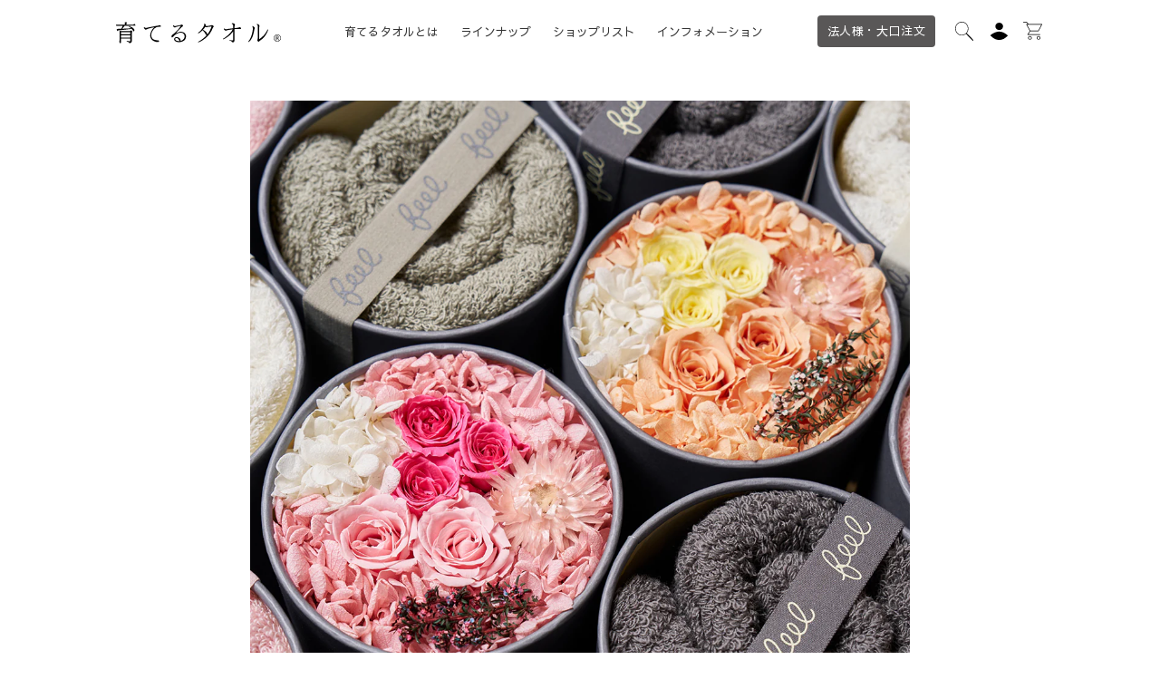

--- FILE ---
content_type: text/css
request_url: https://sodaterutowel.com/cdn/shop/t/14/assets/styles.min.css?v=122633575579660140931766969987
body_size: 14124
content:
html,body,div,span,applet,object,iframe,h1,h2,h3,h4,h5,h6,p,blockquote,pre,a,abbr,acronym,address,big,cite,code,del,dfn,em,img,ins,kbd,q,s,samp,small,strike,strong,tt,var,b,u,i,dl,dt,dd,ol,ul,li,fieldset,form,label,legend,table,caption,tbody,tfoot,thead,tr,th,td,article,aside,canvas,details,embed,figure,figcaption,footer,header,hgroup,menu,nav,output,section,summary,time,mark,audio,video{margin:0;padding:0;border:0;vertical-align:baseline}h1,h2,h3,h4,h5,h6,p{font:inherit}article,aside,details,figcaption,figure,footer,header,hgroup,menu,nav,section{display:block}body{line-height:1}ul,ol,dl,li,dd,dt{list-style:none;list-style-type:none}blockquote,q{quotes:none}blockquote:before,blockquote:after,q:before,q:after{content:"";content:none}table{border-collapse:collapse;border-spacing:0}html{height:100%}body{height:100%;margin:0 auto;padding:0;text-align:center;color:#333;font-family:"Sawarabi Gothic",Arial,YuGothic,YuGothicM,"Hiragino Kaku Gothic ProN","Hiragino Kaku Gothic Pro",Meiryo,sans-serif;font-style:normal;line-height:1.8;-webkit-font-feature-settings:"palt";font-feature-settings:"palt"}img{max-width:100%;height:auto;vertical-align:bottom;-ms-interpolation-mode:bicubic}.loader{font-size:100%;font:inherit;line-height:1.8;position:fixed;top:0;right:0;bottom:0;left:0;display:-webkit-box;display:-ms-flexbox;display:flex;-webkit-box-pack:center;-ms-flex-pack:center;justify-content:center;-webkit-box-align:center;-ms-flex-align:center;align-items:center;background:#fff;z-index:9999}.loader.hide{display:none}.loader:after{content:"";width:70px;height:70px;border:#a8a9ac solid 1px;border-radius:50%;border-right:rgba(168,169,172,.3) solid 1px;border-top:rgba(168,169,172,.3) solid 1px;-webkit-animation:loader .6s linear infinite;animation:loader .6s linear infinite}@-webkit-keyframes loader{0%{-webkit-transform:rotate(0);transform:rotate(0)}100%{-webkit-transform:rotate(360deg);transform:rotate(360deg)}}@keyframes loader{0%{-webkit-transform:rotate(0);transform:rotate(0)}100%{-webkit-transform:rotate(360deg);transform:rotate(360deg)}}.loader_xmas{font-size:100%;font:inherit;line-height:1.8;position:fixed;top:0;right:0;bottom:0;left:0;background:#696854;display:-webkit-box;display:-ms-flexbox;display:flex;-webkit-box-pack:center;-ms-flex-pack:center;justify-content:center;-webkit-box-align:center;-ms-flex-align:center;align-items:center;z-index:9999;-webkit-transform:translateZ(0);transform:translateZ(0);-webkit-backface-visibility:hidden;backface-visibility:hidden}.loader_xmas.hide{display:none}@-webkit-keyframes loader_p1{0%{-webkit-transform:rotate(0);transform:rotate(0);will-change:transform}15%{-webkit-transform:rotate(6deg);transform:rotate(6deg);-webkit-transform-origin:11px top;transform-origin:11px top;will-change:transform}30%{-webkit-transform:rotate(0);transform:rotate(0);will-change:transform}100%{-webkit-transform:rotate(0);transform:rotate(0)}}@keyframes loader_p1{0%{-webkit-transform:rotate(0);transform:rotate(0);will-change:transform}15%{-webkit-transform:rotate(6deg);transform:rotate(6deg);-webkit-transform-origin:11px top;transform-origin:11px top;will-change:transform}30%{-webkit-transform:rotate(0);transform:rotate(0);will-change:transform}100%{-webkit-transform:rotate(0);transform:rotate(0)}}@-webkit-keyframes loader_p2{0%{-webkit-transform:rotate(0);transform:rotate(0);will-change:transform}30%{-webkit-transform:rotate(0);transform:rotate(0)}45%{-webkit-transform:rotate(-8deg);transform:rotate(-8deg);-webkit-transform-origin:38px top;transform-origin:38px top;will-change:transform}60%{-webkit-transform:rotate(0);transform:rotate(0);will-change:transform}100%{-webkit-transform:rotate(0);transform:rotate(0)}}@keyframes loader_p2{0%{-webkit-transform:rotate(0);transform:rotate(0);will-change:transform}30%{-webkit-transform:rotate(0);transform:rotate(0)}45%{-webkit-transform:rotate(-8deg);transform:rotate(-8deg);-webkit-transform-origin:38px top;transform-origin:38px top;will-change:transform}60%{-webkit-transform:rotate(0);transform:rotate(0);will-change:transform}100%{-webkit-transform:rotate(0);transform:rotate(0)}}@-webkit-keyframes loader_p3{0%{-webkit-transform:rotate(0);transform:rotate(0);will-change:transform}60%{-webkit-transform:rotate(0);transform:rotate(0)}75%{-webkit-transform:rotate(8deg);transform:rotate(8deg);-webkit-transform-origin:9px top;transform-origin:9px top;will-change:transform}90%{-webkit-transform:rotate(0);transform:rotate(0);will-change:transform}100%{-webkit-transform:rotate(0);transform:rotate(0)}}@keyframes loader_p3{0%{-webkit-transform:rotate(0);transform:rotate(0);will-change:transform}60%{-webkit-transform:rotate(0);transform:rotate(0)}75%{-webkit-transform:rotate(8deg);transform:rotate(8deg);-webkit-transform-origin:9px top;transform-origin:9px top;will-change:transform}90%{-webkit-transform:rotate(0);transform:rotate(0);will-change:transform}100%{-webkit-transform:rotate(0);transform:rotate(0)}}@-webkit-keyframes loader_p4{0%{-webkit-transform:translateY(0);transform:translateY(0);will-change:transform}85%{-webkit-transform:translateY(0);transform:translateY(0)}93%{-webkit-transform:translateY(-4px);transform:translateY(-4px);will-change:transform}100%{-webkit-transform:translateY(0);transform:translateY(0);will-change:transform}}@keyframes loader_p4{0%{-webkit-transform:translateY(0);transform:translateY(0);will-change:transform}85%{-webkit-transform:translateY(0);transform:translateY(0)}93%{-webkit-transform:translateY(-4px);transform:translateY(-4px);will-change:transform}100%{-webkit-transform:translateY(0);transform:translateY(0);will-change:transform}}.loader_xmas .inner{position:relative;width:300px;margin:0 auto}.loader_xmas .inner .base{width:300px}.loader_xmas .inner .p1{position:absolute;top:6px;left:40px;width:45px;-webkit-animation:loader_p1 2s ease-in 0s infinite normal forwards running;animation:loader_p1 2s ease-in 0s infinite normal forwards running;will-change:animation}.loader_xmas .inner .p2{position:absolute;top:8px;left:100px;width:42px;-webkit-animation:loader_p2 2s ease-in 0s infinite normal forwards running;animation:loader_p2 2s ease-in 0s infinite normal forwards running;will-change:animation}.loader_xmas .inner .p3{position:absolute;top:8px;left:175px;width:43px;-webkit-animation:loader_p3 2s ease-in 0s infinite normal forwards running;animation:loader_p3 2s ease-in 0s infinite normal forwards running;will-change:animation}.loader_xmas .inner .p4{position:absolute;top:3px;left:232px;width:37px;-webkit-animation:loader_p4 2s ease-in 0s infinite normal forwards running;animation:loader_p4 2s ease-in 0s infinite normal forwards running;will-change:animation}header{font-size:100%;font:inherit;line-height:1.8;position:fixed;top:0;left:0;width:100%;height:54px;background:rgba(255,255,255,.9);z-index:9}header .wrapper{position:relative;max-width:1024px;margin:0 auto}header .wrapper h1{width:136px;height:54px;margin:0 auto}header .wrapper h1 a{-webkit-user-select:none;-moz-user-select:none;-ms-user-select:none;user-select:none}header .wrapper h1 a img{width:136px;height:auto;padding:17px 0 19px;vertical-align:middle}header .drawerCheckbox{display:none !important}header .drawerBtn{position:fixed;top:0;left:0;display:block;height:54px;width:44px;padding:0 0 0 18px;cursor:pointer;-webkit-transition:.2s;transition:.2s;z-index:8}@media(any-hover: hover){header .drawerBtn:hover{opacity:.6}}header .drawerBtn:before,header .drawerBtn:after{content:"";-webkit-transition:.2s;transition:.2s}header .drawerBtn:before,header .drawerBtn:after,header .drawerBtn span{position:absolute;left:12px;display:block;width:24px;height:1px;margin-top:-1px;background:#333}header .drawerBtn:before{top:calc(50% - 8px)}header .drawerBtn:after{top:calc(50% + 8px)}header .drawerBtn span{top:50%}header .drawerCheckbox:checked~.drawerBtn:before{top:50%;-webkit-transform:rotate(45deg);transform:rotate(45deg)}header .drawerCheckbox:checked~.drawerBtn:after{top:50%;-webkit-transform:rotate(-45deg);transform:rotate(-45deg)}header .drawerCheckbox:checked~.drawerBtn span{display:none}header .drawerMenu{position:fixed;top:0;left:0;height:100%;width:100%;-webkit-transform:translateY(-100%);transform:translateY(-100%);-webkit-transition:0s;transition:0s;background:#fff;overflow:hidden;z-index:7}header .drawerCheckbox:checked~.drawerMenu{-webkit-transform:translateY(0);transform:translateY(0);overflow:auto}header .drawerBg{display:none;position:fixed;top:0;left:0;width:100%;height:100%;background:rgba(0,0,0,.6);cursor:pointer;z-index:6}header .drawerCheckbox:checked~.drawerBg{display:block}header ul.snsDrawerList{display:-webkit-box;display:-ms-flexbox;display:flex;gap:15px;padding:15px 0 30px 15px}header ul.snsDrawerList li{width:30px}header ul.subList button{background-color:rgba(0,0,0,0);border:none;cursor:pointer;outline:none;padding:0;-webkit-appearance:none;-moz-appearance:none;appearance:none;cursor:pointer;-webkit-transition:all .2s;transition:all .2s}@media(any-hover: hover){header ul.subList button:hover{opacity:.6}}header ul.subList img{vertical-align:middle}header ul.subList li:nth-child(1){position:absolute;top:10px;left:52px;width:20px;height:20px}header ul.subList li:nth-child(2){position:absolute;top:10px;right:49px;width:19px;height:20px}header ul.subList a{-webkit-transition:.2s;transition:.2s}@media(any-hover: hover){header ul.subList a:hover{opacity:.6}}header ul.subList li:nth-child(3){position:absolute;top:10px;right:18px;width:21px;height:20px}header ul.subList li:nth-child(3) span{position:absolute;top:-6px;right:-12px;display:inline-block;width:18px;height:18px;color:#fff;font-size:10px;line-height:18px;font-weight:bold;background:#333;text-align:center;border-radius:50%}header ul.subList li:nth-child(3) span:empty{display:none}header ul.subList li:nth-child(4){display:none}@media(min-width: 768px){header{height:72px;background:#fff}header .wrapper h1 a img{padding:25px 0}header .drawerBtn{height:70px}header ul.subList li:nth-child(1){top:17px;left:62px}header ul.subList li:nth-child(2){top:17px;right:59px}header ul.subList li:nth-child(3){top:17px}}@media(min-width: 1024px){header .wrapper{display:-webkit-box;display:-ms-flexbox;display:flex;padding:0 20px;-webkit-box-sizing:content-box;box-sizing:content-box}header .wrapper h1{width:182px;height:24px;margin:19px 0 0 0}header .wrapper h1 a img{width:182px;height:24px;padding:0}header .drawerBtn{display:none}header .drawerMenu,header .drawerCheckbox:checked~.drawerMenu{position:static;height:auto;width:calc(100% - 282px);margin:28px 0 0;-webkit-transform:none;transform:none;background:none;overflow:visible}header .drawerCheckbox:checked~.drawerMenu{-webkit-transform:none;transform:none}header .drawerBg{display:none}header .drawerCheckbox:checked~.drawerBg{display:none}header ul.snsDrawerList{display:none}header ul.subList{position:absolute;top:17px;right:20px;display:-webkit-box;display:-ms-flexbox;display:flex;width:100px}header ul.subList li:nth-child(1){position:static;width:24px;height:24px;margin:0 15px 0 0}header ul.subList li:nth-child(2){position:static;width:23px;height:24px;margin:0 13px 0 0}header ul.subList li:nth-child(3){position:static;width:25px;height:24px}header ul.subList li:nth-child(3) span{position:absolute;top:-6px;right:-9px}header ul.subList li:nth-child(3) span.visually-hidden{display:none}header ul.subList li:nth-child(4){display:block;position:absolute;top:0;right:120px;width:130px;z-index:7}header ul.subList li:nth-child(4) a{display:block;width:130px;padding:6px 0;font-size:13px;text-decoration:none;color:#fff;background:#595757;border-radius:4px}}header ul.megamenu{white-space:nowrap;font-size:100%;line-height:1;-webkit-transition:all .3s;transition:all .3s}header ul.megamenu input{display:none}header ul.megamenu a{color:#333;text-decoration:none}header ul.megamenu li ul{position:absolute}header ul.megamenu li ul li ul{top:-1px;left:100%}header ul.megamenu>li>ul{width:auto}header ul.megamenu>li>ul li{display:none}@media screen and (max-width: 1023px){header ul.megamenu{margin:48px 0 0;text-align:left}header ul.megamenu li{position:relative;width:100%;height:auto;-webkit-box-sizing:border-box;box-sizing:border-box}header ul.megamenu li ul{position:static}header ul.megamenu li ul li ul{position:static}header ul.megamenu>li{border-bottom:#ddd solid 1px}header ul.megamenu>li>a{display:block;padding:18px}header ul.megamenu>li>label{position:relative;display:block;padding:18px;cursor:pointer}header ul.megamenu>li>label:before{content:"";position:absolute;top:26px;right:18px;display:inline-block;width:18px;height:18px;border-top:#333 solid 1px;-webkit-transition:.2s;transition:.2s}header ul.megamenu>li>label:after{content:"";position:absolute;top:18px;right:27px;display:inline-block;width:17px;height:17px;border-top:#333 solid 1px;opacity:1;-webkit-transform:rotate(90deg);transform:rotate(90deg);-webkit-transition:.2s;transition:.2s}header ul.megamenu>li>input[type=checkbox]:checked~label:after{content:"";display:none}header ul.megamenu>li>ul>li{display:block;height:0;padding:0 36px;opacity:0;visibility:hidden;-webkit-transition:.2s;transition:.2s}header ul.megamenu>li>ul>li>a{display:block}header ul.megamenu>li>input[type=checkbox]:checked~label~ul>li{height:100%;padding:9px 36px;max-height:inherit;overflow-y:visible;opacity:1;visibility:visible}header ul.megamenu>li>input[type=checkbox]:checked~label~ul>li:last-child{padding:9px 36px 24px}header ul.megamenu>li.sp_open{border-bottom:#ddd solid 1px}header ul.megamenu>li.sp_open>a{display:block;padding:18px}header ul.megamenu>li.sp_open>label{display:none;padding:0}header ul.megamenu>li.sp_open>ul>li{height:100%;padding:18px;max-height:inherit;overflow-y:visible;opacity:1;visibility:visible;border-bottom:#ddd solid 1px}header ul.megamenu>li.sp_open>ul>li:last-child{border-bottom:none}header ul.megamenu>li>ul>li>a{display:block}header ul.megamenu>li>ul>li>label{position:relative;display:block;cursor:pointer}header ul.megamenu>li>ul>li>label:after{content:"";position:absolute;top:0;right:0;display:inline-block;width:8px;height:8px;margin:0 0 0 18px;border-bottom:#333 solid 1px;border-right:#333 solid 1px;-webkit-transform:rotate(45deg);transform:rotate(45deg);-webkit-transition:.2s;transition:.2s}header ul.megamenu>li>ul>li>input[type=checkbox]:checked~label:after{top:4px;border-top:#333 solid 1px;border-left:#333 solid 1px;border-bottom:none;border-right:none}header ul.megamenu>li>ul>li>ul>li{display:block;height:0;padding:0 36px;opacity:0;visibility:hidden;-webkit-transition:.2s;transition:.2s}header ul.megamenu>li>ul>li>ul>li>a{display:block}header ul.megamenu>li>ul>li>ul>li>a i{font-size:72%}header ul.megamenu>li>ul>li>input[type=checkbox]:checked~label~ul>li{height:100%;padding:9px 36px;max-height:inherit;overflow-y:visible;opacity:1;visibility:visible}header ul.megamenu>li>ul>li>input[type=checkbox]:checked~label~ul>li:first-child{padding:18px 36px 9px}}@media screen and (min-width: 1024px){header ul.megamenu{position:absolute;top:29px;left:200px;display:-webkit-box;display:-ms-flexbox;display:flex;-webkit-box-pack:center;-ms-flex-pack:center;justify-content:center;width:calc(100% - 458px);font-family:"Sawarabi Gothic",Arial,YuGothic,YuGothicM,"Hiragino Kaku Gothic ProN","Hiragino Kaku Gothic Pro",Meiryo,sans-serif;letter-spacing:0}header ul.megamenu i{display:none}header ul.megamenu>li{position:relative;font-size:13px;padding:0 12px}header ul.megamenu>li>a{padding:9px 0}header ul.megamenu>li>a:after{content:"";display:block;width:0;padding:0 0 3px;border-bottom:#ede14f solid 2px;-webkit-transition:width .2s ease-in-out;transition:width .2s ease-in-out}header ul.megamenu>li>a:hover:after{width:100%}header ul.megamenu>li>label{padding:0}header ul.megamenu>li:nth-child(1),header ul.megamenu>li:last-child{display:none}header ul.megamenu>li>ul{margin-left:-30px;padding:20px 0 12px;background:#fff;text-align:left}header ul.megamenu>li>ul>li{padding:9px 30px}header ul.megamenu>li>ul>li a{display:inline-block}header ul.megamenu>li>ul>li a:after{content:"";display:block;width:0;padding:0 0 3px;border-bottom:#ede14f solid 2px;-webkit-transition:width .2s ease-in-out;transition:width .2s ease-in-out}header ul.megamenu>li>ul>li a:hover:after{width:100%}header ul.megamenu>li>ul>li label{display:inline-block;padding:0 0 5px}header ul.megamenu>li>ul>li>ul{position:absolute;left:calc(100% + 19px);margin-left:-20px;padding:20px 0 12px;background:#fff;text-align:left}header ul.megamenu>li>ul>li>ul.menu_srs{top:36px}header ul.megamenu>li>ul>li>ul.menu_cat{top:73px}header ul.megamenu>li>ul>li>ul>li{padding:9px 30px}header ul.megamenu>li>ul>li>ul>li a{display:inline-block}header ul.megamenu>li>ul>li>ul>li a:after{content:"";display:block;width:0;padding:0 0 3px;border-bottom:#ede14f solid 2px;-webkit-transition:width .2s ease-in-out;transition:width .2s ease-in-out}header ul.megamenu>li>ul>li>ul>li a:hover:after{width:100%}header ul.megamenu>li>ul,header ul.megamenu li ul li>ul{display:block;height:0;background:#fff;-webkit-transition:all .2s ease-in-out;transition:all .2s ease-in-out;visibility:hidden;opacity:0}header ul.megamenu>li:hover>ul,header ul.megamenu li ul li:hover>ul{visibility:visible;opacity:1}header ul.megamenu>li:hover>ul.item_lineup,header ul.megamenu li ul li:hover>ul.item_lineup{height:262px}header ul.megamenu>li:hover>ul.information_lineup,header ul.megamenu li ul li:hover>ul.information_lineup{height:188px}header ul.megamenu>li:hover>ul.item_srs,header ul.megamenu li ul li:hover>ul.item_srs{height:195px}header ul.megamenu>li:hover>ul.menu_cat,header ul.megamenu li ul li:hover>ul.menu_cat{height:384px}header ul.megamenu>li:hover>ul.menu_shop,header ul.megamenu li ul li:hover>ul.menu_shop{height:84px}header ul.megamenu>li:hover>ul.menu_svs,header ul.megamenu li ul li:hover>ul.menu_svs{height:162px}header ul.megamenu>li:hover>ul>li,header ul.megamenu li ul li:hover>ul>li{display:block}}footer{font-size:100%;font:inherit;line-height:1.8;background:#a8a9ac}footer .wrapper{max-width:1024px;margin:0 auto;padding:45px 20px 0;-webkit-box-sizing:border-box;box-sizing:border-box}footer ul.bnList li{margin:0 0 15px}footer ul.bnList li a{display:block;padding:12px;font-size:12px;color:#333;text-decoration:none;background:#fff;border:#a8a9ac solid 1px;border-radius:6px;-webkit-transition:.2s;transition:.2s}@media(any-hover: hover){footer ul.bnList li a:hover{opacity:.6}}footer ul.bnList li a span{display:block;font-size:15px;line-height:2.4;border-left:#ede14f solid 4px}footer ul.guideList{padding:20px 0 0;color:#fff;text-align:left}footer ul.guideList li h2{margin:0 0 3px;padding:0 0 2px;font-size:15px;letter-spacing:.1em;border-bottom:#fff solid 1px}footer ul.guideList li p{padding:0 0 20px;font-size:13px;color:#333}footer ul.contactList{display:grid;grid-template-columns:1fr 1fr;gap:20px;padding:20px 0}footer ul.contactList li a{display:block;padding:15px 0;font-size:14px;color:#333;text-decoration:none;background:#fff;border:#a8a9ac solid 1px;border-radius:6px;-webkit-transition:.2s;transition:.2s}@media(any-hover: hover){footer ul.contactList li a:hover{opacity:.6}}footer ul.subList{display:-webkit-inline-box;display:-ms-inline-flexbox;display:inline-flex;-ms-flex-wrap:wrap;flex-wrap:wrap;-webkit-box-pack:center;-ms-flex-pack:center;justify-content:center;gap:15px;padding:20px 0;max-width:320px}footer ul.subList a{display:block;color:#fff;font-size:75%;text-decoration:none;-webkit-transition:.2s;transition:.2s}@media(any-hover: hover){footer ul.subList a:hover{opacity:.6}}footer ul.snsList{display:-webkit-box;display:-ms-flexbox;display:flex;-webkit-box-pack:center;-ms-flex-pack:center;justify-content:center;margin:20px 0 30px}footer ul.snsList li{padding:0 1.2em 0 0}footer ul.snsList li:last-child{padding:0}footer ul.snsList li img{width:24px;height:auto}footer ul.snsList a{display:block;color:#fff;font-size:75%;text-decoration:none;-webkit-transition:.2s;transition:.2s}footer ul.snsList a:hover{opacity:.7}footer address{display:inline-block;margin:0 auto;padding:0 0 30px;font-size:12px;color:#fff;-webkit-box-sizing:content-box;box-sizing:content-box}footer address img{padding:0 0 9px;width:96px;height:auto}footer address a{-webkit-transition:.2s;transition:.2s}footer address a:hover{opacity:.7}@media(min-width: 768px){footer .wrapper{padding:78px 20px 36px}footer ul.bnList{display:grid;grid-template-columns:1fr 1fr;gap:20px}footer ul.guideList{display:grid;grid-template-columns:1fr 1fr 1fr;gap:36px}footer ul.contactList{width:580px;margin:auto}footer ul.subList{max-width:100%}}@media(min-width: 1024px){footer ul.guideList{gap:72px}}#page-top{font-size:100%;font:inherit;line-height:1.8;position:fixed;bottom:0;right:0;width:54px;height:44px;opacity:0;cursor:pointer;z-index:4}#page-top .page-top-arrow{display:inherit;width:21px;height:21px;margin:15px 0 0 18px;border:1px solid;border-color:#333 #333 rgba(0,0,0,0) rgba(0,0,0,0);-webkit-transform:rotate(-45deg);transform:rotate(-45deg)}#page-top.fade-in{color:#333;opacity:1;-webkit-transition:.9s;transition:.9s}input[type=text],input[type=tel],input[type=email],input[type=password]{width:100%;padding:12px;font-size:16px;border:#ddd solid 1px;outline:none;-webkit-box-sizing:border-box;box-sizing:border-box;background:#f6f6f6;-webkit-appearance:none;-moz-appearance:none;appearance:none;border-radius:3px}input[type=text]:hover,input[type=tel]:hover,input[type=email]:hover,input[type=password]:hover{border:#666 solid 1px;-webkit-box-shadow:0 0 2px 2px rgba(200,200,200,.1) inset;-moz-box-shadow:0 0 2px 2px rgba(200,200,200,.1) inset}input[type=text]:focus,input[type=tel]:focus,input[type=email]:focus,input[type=password]:focus{border:#666 solid 1px;background:#eee}textarea{width:100%;padding:12px;font-size:16px;line-height:1.8;border:#ddd solid 1px;outline:none;-webkit-box-sizing:border-box;box-sizing:border-box;background:#f6f6f6;-webkit-appearance:none;-moz-appearance:none;appearance:none;border-radius:3px}textarea:hover{border:#666 solid 1px;-webkit-box-shadow:0 0 2px 2px rgba(200,200,200,.1) inset;-moz-box-shadow:0 0 2px 2px rgba(200,200,200,.1) inset}textarea:focus{border:#666 solid 1px;background:#eee}input[type=submit]{display:block;width:100%;margin:0 0 9px;padding:18px 0;font-size:18px;line-height:1.8;color:#fff;cursor:pointer;background:#333;text-align:center;-webkit-appearance:none;-moz-appearance:none;appearance:none;border:none;border-radius:3px;-webkit-transition:all .2s;transition:all .2s}input[type=submit]:hover{opacity:.7}input[type=submit] span{position:relative;padding:0 1.8em 0 0}input[type=submit] span:after{content:"";display:block;position:absolute;right:0;top:50%;width:9px;height:9px;border-top:solid 1px #fff;border-right:solid 1px #fff;-webkit-transform:translateY(-50%) rotate(45deg);transform:translateY(-50%) rotate(45deg)}.selectWrap{position:relative;display:inline-block}.selectWrap:after{content:"";position:absolute;top:50%;right:9px;margin-top:-4px;width:6px;height:6px;border:0;border-bottom:#000 solid 1px;border-right:#000 solid 1px;-webkit-transform:rotate(45deg);transform:rotate(45deg)}select{width:100%;padding:12px 24px 12px 12px;font-size:14px;line-height:1.8;border:#ddd solid 1px;border-radius:1px;-webkit-appearance:none;-moz-appearance:none;appearance:none;-webkit-box-sizing:border-box;box-sizing:border-box;background:#f6f6f6;border-radius:3px;cursor:pointer}select:hover{border:#666 solid 1px;-webkit-box-shadow:0 0 2px 2px rgba(200,200,200,.1) inset;-moz-box-shadow:0 0 2px 2px rgba(200,200,200,.1) inset}select:focus{border:#666 solid 1px;background:#eee;outline:none}select::-ms-expand{display:none}button.submitBtn{display:block;width:100%;margin:0 0 9px;padding:18px 0;font-size:18px;line-height:1.8;color:#fff;cursor:pointer;background:#333;text-align:center;-webkit-appearance:none;-moz-appearance:none;appearance:none;border:none;border-radius:3px;-webkit-transition:all .2s;transition:all .2s}button.submitBtn:hover{opacity:.7}button.submitBtn span{position:relative;padding:0 1.8em 0 0}button.submitBtn span:after{content:"";display:block;position:absolute;right:0;top:50%;width:9px;height:9px;border-top:solid 1px #fff;border-right:solid 1px #fff;-webkit-transform:translateY(-50%) rotate(45deg);transform:translateY(-50%) rotate(45deg)}button.resetBtn{display:block;width:88px;margin:0 0 9px 12px;padding:10px 0 8px;font-size:10px;line-height:1.8;cursor:pointer;color:#fff;background:#333;text-align:center;-webkit-appearance:none;-moz-appearance:none;appearance:none;border:none;border-radius:3px;-webkit-transition:all .2s;transition:all .2s}button.resetBtn img{width:24px;height:24px;padding:0 0 3px}button.resetBtn span{display:block}button.resetBtn:hover{opacity:.7}fieldset.choiceArea{padding:0 0 20px}fieldset.choiceArea .title{padding:0 0 .6em;font-size:88%}fieldset.choiceArea .choice2wrap{display:-webkit-box;display:-ms-flexbox;display:flex;-ms-flex-wrap:wrap;flex-wrap:wrap}fieldset.choiceArea .checkLabel{display:-webkit-box;display:-ms-flexbox;display:flex;-webkit-box-align:center;-ms-flex-align:center;align-items:center;width:48%;margin:0 4% 12px 0;padding:12px 9px;font-size:12px;line-height:1.2;background:#f6f6f6;border:#ddd solid 1px;-webkit-box-sizing:border-box;box-sizing:border-box;cursor:pointer;-webkit-user-select:none;-moz-user-select:none;-ms-user-select:none;user-select:none}fieldset.choiceArea .checkLabel:nth-child(2n){margin:0 0 12px}fieldset.choiceArea .checkLabel span.sub{display:block;padding:.1em 0 0;font-size:10px;line-height:1.2;color:#595757}fieldset.choiceArea .checkInput{margin:0;width:0;opacity:0}fieldset.choiceArea .checkLabel:hover>.checkDummy{-webkit-transform:scale(1.2);transform:scale(1.2)}fieldset.choiceArea .checkInput:checked+.checkDummy{-webkit-transform:scale(1.2);transform:scale(1.2);background:#ede14f}fieldset.choiceArea .checkDummy{position:relative;top:0;left:0;display:inline-block;width:14px;height:14px;background:#a8a9ac;border-radius:1px;-webkit-box-sizing:border-box;box-sizing:border-box;-webkit-transition:all .2s;transition:all .2s}fieldset.choiceArea .checkText{padding:0 0 0 .6em;text-align:left}@media(min-width: 768px){fieldset.choiceArea .checkLabel{width:32%;margin:0 2% 12px 0}fieldset.choiceArea .checkLabel:nth-child(2n){margin:0 2% 12px 0}fieldset.choiceArea .checkLabel:nth-child(3n){margin:0 0 12px}}fieldset.rangeArea{padding:0 20px}fieldset.rangeArea .title{padding:0 0 .6em;font-size:88%}fieldset.rangeArea .noUi-origin{background:#ede14f}fieldset.rangeArea .noUi-origin:last-child{background:#f3f3f3}fieldset.rangeArea .valueArea{display:-webkit-box;display:-ms-flexbox;display:flex;-ms-flex-pack:distribute;justify-content:space-around;padding:12px 0 20px}fieldset.rangeArea .valueArea span:before{content:"¥";padding:0 0 0 .3em;font-size:75%}fieldset.colorArea{margin:0 0 15px;padding:12px 12px 0;text-align:center;border:#ddd solid 1px;background:#f6f6f6}fieldset.colorArea .title{padding:0 0 .6em;font-size:88%}fieldset.colorArea .radioText{display:block;font-size:75%}fieldset.colorArea .color3wrap{display:-webkit-box;display:-ms-flexbox;display:flex;-ms-flex-wrap:wrap;flex-wrap:wrap;-webkit-box-pack:center;-ms-flex-pack:center;justify-content:center}fieldset.colorArea .radioLabel{width:32%;padding:0 0 12px;font-size:14px;cursor:pointer;-webkit-user-select:none;-moz-user-select:none;-ms-user-select:none;user-select:none}fieldset.colorArea .radioInput{opacity:0;width:0;margin:0}fieldset.colorArea .radioLabel:hover>.radioDummy{-webkit-transform:scale(1.2);transform:scale(1.2)}fieldset.colorArea .radioInput:checked+.radioDummy{-webkit-transform:scale(1.2);transform:scale(1.2);border:#ede14f solid 2px}fieldset.colorArea .radioDummy{position:relative;top:0;left:0;display:inline-block;width:36px;height:36px;border:inherit solid 2px;border-radius:50%;-webkit-box-sizing:border-box;box-sizing:border-box;-webkit-transition:all .2s;transition:all .2s}.modalSearchContents2 .wrapper1{display:-webkit-box;display:-ms-flexbox;display:flex;padding:30px 0 18px}.modalSearchContents2 .wrapper1 .inputArea{width:calc(100% - 50px);margin:0 6px 0 0}.modalSearchContents2 .wrapper1 .inputArea .searchInput{width:100%;padding:12px;font-size:16px;border:#ddd solid 1px;outline:none;-webkit-box-sizing:border-box;box-sizing:border-box;background:#fff;-webkit-appearance:none;-moz-appearance:none;appearance:none;border-radius:3px}.modalSearchContents2 .wrapper1 .inputArea .searchInput:hover{border:#666 solid 1px;-webkit-box-shadow:0 0 2px 2px rgba(200,200,200,.1) inset;-moz-box-shadow:0 0 2px 2px rgba(200,200,200,.1) inset}.modalSearchContents2 .wrapper1 .inputArea .searchInput:focus{border:#666 solid 1px}.modalSearchContents2 .wrapper1 .submitBt{display:block;width:44px;margin:0;color:#fff;cursor:pointer;background:#333;text-align:center;-webkit-appearance:none;-moz-appearance:none;appearance:none;border:none;border-radius:3px;-webkit-box-sizing:border-box;box-sizing:border-box;-webkit-transition:all .2s;transition:all .2s}.modalSearchContents2 .wrapper1 .submitBt img{line-height:44px;vertical-align:middle}.modalSearchContents2 .wrapper1 .submitBt:hover{opacity:.7}.modalSearchContents2 h2{padding:0 0 .6em;font-size:88%}.modalSearchContents2 ul.textList{display:-webkit-box;display:-ms-flexbox;display:flex;-ms-flex-wrap:wrap;flex-wrap:wrap;max-width:768px;margin:0 auto 12px}.modalSearchContents2 ul.textList li{display:-webkit-box;display:-ms-flexbox;display:flex;-webkit-box-align:center;-ms-flex-align:center;align-items:center;width:48%;margin:0 4% 12px 0;background:#f6f6f6;border:#ddd solid 1px;border-radius:3px;-webkit-box-sizing:border-box;box-sizing:border-box;-webkit-user-select:none;-moz-user-select:none;-ms-user-select:none;user-select:none}.modalSearchContents2 ul.textList li.all-items{width:100%;margin:12px 0}.modalSearchContents2 ul.textList li:nth-child(2n){margin:0 0 12px}.modalSearchContents2 ul.textList li a{width:100%;padding:12px 9px;font-size:13px;line-height:1.2;text-decoration:none;color:#333;-webkit-transition:.2s;transition:.2s}.modalSearchContents2 ul.textList li a span.sub{display:block;padding:.1em 0 0;font-size:10px;line-height:1.2;color:#595757}.modalSearchContents2 ul.textList li a:hover{opacity:.7}.modalSearchContents2 ul.colorList{display:-webkit-box;display:-ms-flexbox;display:flex;-ms-flex-wrap:wrap;flex-wrap:wrap;-webkit-box-pack:justify;-ms-flex-pack:justify;justify-content:space-between;max-width:768px;margin:0 auto 12px}.modalSearchContents2 ul.colorList li{display:-webkit-box;display:-ms-flexbox;display:flex;width:32%;margin:0 0 6px;-webkit-box-sizing:border-box;box-sizing:border-box;-webkit-user-select:none;-moz-user-select:none;-ms-user-select:none;user-select:none}.modalSearchContents2 ul.colorList li a{width:100%;padding:12px 9px 0;font-size:12px;line-height:1.2;text-decoration:none;color:#333;-webkit-transition:.2s;transition:.2s}.modalSearchContents2 ul.colorList li a span{display:block;width:36px;height:36px;margin:0 auto .6em;border-radius:50%;-webkit-box-sizing:border-box;box-sizing:border-box}.modalSearchContents2 ul.colorList li a:hover{opacity:.7}@media(min-width: 768px){.modalSearchContents2 .wrapper1{padding:36px 0 24px}.modalSearchContents2 h2{padding:0 0 .6em;font-size:94%}.modalSearchContents2 ul.textList{margin:0 auto 18px}.modalSearchContents2 ul.textList li{width:23.5%;margin:0 2% 12px 0}.modalSearchContents2 ul.textList li.all-items{width:49%;margin:18px 0 12px}.modalSearchContents2 ul.textList li:nth-child(2n){margin:0 2% 12px 0}.modalSearchContents2 ul.textList li:nth-child(4n){margin:0 0 12px}.modalSearchContents2 ul.colorList{-webkit-box-pack:start;-ms-flex-pack:start;justify-content:flex-start;margin:0 auto 18px}.modalSearchContents2 ul.colorList li{width:15%;margin:0 2% 6px 0}.modalSearchContents2 ul.colorList li:nth-child(6n){margin:0 0 6px}}.searchPage .wrapper{max-width:768px;margin:0 auto;padding:78px 20px 20px}.searchPage h2{font-size:113%;padding:0 0 30px}.searchPage .no_results_area{width:100%}.searchPage p.no_results{text-align:center}.searchPage .wrapper1{display:-webkit-box;display:-ms-flexbox;display:flex}.searchPage .wrapper1 .inputArea{width:calc(100% - 50px);margin:0 6px 0 0}.searchPage .wrapper1 .inputArea .searchInput{width:100%;padding:12px;font-size:16px;border:#ddd solid 1px;outline:none;-webkit-box-sizing:border-box;box-sizing:border-box;background:#fff;-webkit-appearance:none;-moz-appearance:none;appearance:none;border-radius:3px}.searchPage .wrapper1 .inputArea .searchInput:hover{border:#666 solid 1px;-webkit-box-shadow:0 0 2px 2px rgba(200,200,200,.1) inset;-moz-box-shadow:0 0 2px 2px rgba(200,200,200,.1) inset}.searchPage .wrapper1 .inputArea .searchInput:focus{border:#666 solid 1px}.searchPage .wrapper1 .submitBt{display:block;width:44px;margin:0;color:#fff;cursor:pointer;background:#333;text-align:center;-webkit-appearance:none;-moz-appearance:none;appearance:none;border:none;border-radius:3px;-webkit-box-sizing:border-box;box-sizing:border-box;-webkit-transition:all .2s;transition:all .2s}.searchPage .wrapper1 .submitBt img{line-height:44px;vertical-align:middle}.searchPage .wrapper1 .submitBt:hover{opacity:.7}.searchPage .newsList_top .textArea p.title{padding:0 0 .3em}@media(min-width: 768px){.searchPage .wrapper{padding:111px 20px 20px}.searchPage h2{font-size:150%;padding:0 0 36px}}.searchPage2{font-size:100%;font:inherit;line-height:1.8}.searchPage2 .wrapper{max-width:1024px;margin:0 auto;padding:54px 20px 20px}.searchPage2 h2{font-size:113%;padding:0 0 30px}@media(min-width: 768px){.searchPage2 .wrapper{padding:84px 20px 20px}.searchPage2 h2{font-size:150%;padding:0 0 36px}}.C_DGR{background:#4d4d4d;border:inherit solid 2px}.C_GRY{background:#999;border:inherit solid 2px}.C_WHT{background:#fbfbfb;border:#dbdada solid 2px}.C_KHA{background:#a8b294;border:inherit solid 2px}.C_PNK{background:#fbdad1;border:inherit solid 2px}.C_BRN{background:#a6978e;border:inherit solid 2px}.C_BLU{background:#b8d6de;border:inherit solid 2px}.C_NVY{background:#0d0d55;border:inherit solid 2px}.C_PPL{background:#b3a9c9;border:inherit solid 2px}.C_GRN{background:#b6d7a8;border:inherit solid 2px}.C_YEL{background:#ffe599;border:inherit solid 2px}.C_MIST{background:#f8f7f0;border:#dbdada solid 2px}.C_LOTUS{background:#fbdad1;border:inherit solid 2px}.C_MOON{background:#a6978e;border:inherit solid 2px}.C_MOSS{background:#a8b294;border:inherit solid 2px}.C_CHAR{background:#4d4d4d;border:inherit solid 2px}.C_FOG{background:#b8d6de;border:inherit solid 2px}.C_SMOKE{background:#e6e6e6;border:inherit solid 2px}.C_SHIRO{background:#fbfbfb;border:#dbdada solid 2px}.C_NEZU{background:gray;border:inherit solid 2px}.C_KON{background:#0d0d55;border:inherit solid 2px}.C_FUJI{background:#b3a9c9;border:inherit solid 2px}.C_CAMEL{background:#c3b094;border:inherit solid 2px}.C_PLUM{background:#653e55;border:inherit solid 2px}.C_VANI{background:#f2f1ec;border:#dbdada solid 2px}.C_PIST{background:#b1d0d9;border:inherit solid 2px}.C_APRI{background:#eaddd8;border:inherit solid 2px}.C_SORB{background:#c2cde0;border:inherit solid 2px}.C_CITR{background:#efe5bf;border:inherit solid 2px}.C_KINA{background:#f7efdb;border:inherit solid 2px}.C_TDGR{background:#424142;border:inherit solid 2px}.C_MIDR{background:#00a743;border:inherit solid 2px}.C_DAIDA{background:#e8560c;border:inherit solid 2px}.C_ORN{background:#f5c095;border:inherit solid 2px}.C_BRTG{background:#0d3833;border:inherit solid 2px}.C_GRFE{background:#3e3a39;border:inherit solid 2px}.C_ETPE{background:#837b7f;border:inherit solid 2px}.C_SABL{background:#c9caca;border:inherit solid 2px}.C_MAUV{background:#a67877;border:inherit solid 2px}.C_SORA{background:#6f97ac;border:inherit solid 2px}.C_SNEZU{background:#c9caca;border:inherit solid 2px}.C_CLIL{background:#b186a0;border:inherit solid 2px}.C_CEMR{background:#56b4b0;border:inherit solid 2px}.C_SUMI{background:#424644;border:inherit solid 2px}.C_SUZU{background:#9a9699;border:inherit solid 2px}.C_ASAG{background:#5c97aa;border:inherit solid 2px}.C_AYAM{background:#977e94;border:inherit solid 2px}.A_CORA,.C_CORA{background:#eca299;border:inherit solid 2px}.A_FORE,.C_FORE{background:#2c5e59;border:inherit solid 2px}.C_SRNR{background:#d7c5a9;border:inherit solid 2px}.C_BNIH{background:#b84742;border:inherit solid 2px}.C_SKKU{background:#000;border:inherit solid 2px}.A_ADBL,.C_ADBL{background:#3b82bd;border:inherit solid 2px}.A_ADOR,.C_ADOR{background:#bc633c;border:inherit solid 2px}.hover{color:#333;-webkit-transition:all .2s;transition:all .2s}.hover:hover{opacity:.7}.br_sp{display:block}.br_tab{display:none}@media(min-width: 768px){.br_sp{display:none}.br_tab{display:block}}.anchor{position:relative}.anchor span{position:absolute;top:-54px}@media(min-width: 768px){.anchor span{top:-72px}}.linkArrow{font-size:100%;font:inherit;line-height:1.8;position:relative;width:180px;margin:0 0 0 auto;text-align:right;-webkit-transition:all .2s;transition:all .2s}.linkArrow a{position:relative;display:inline-block;padding:.6em 30px;color:#333;font-size:100%;font-family:minion-pro,serif;text-decoration:none;z-index:1}.linkArrow .skewarrow{display:block;position:absolute;top:24px;right:9px;width:180px;height:9px;border-bottom:#ede14f 3px solid;border-right:#ede14f 3px solid;-webkit-transform:skew(45deg);transform:skew(45deg);-webkit-transition:all .2s;transition:all .2s}.linkArrow:hover .skewarrow{position:absolute;top:24px;right:0}@media(min-width: 768px){.linkArrow{width:210px}.linkArrow a{padding:.9em 36px;font-size:113%}.linkArrow .skewarrow{position:absolute;top:36px;right:9px;width:210px;height:12px;border-bottom:#ede14f 2px solid;border-right:#ede14f 3px solid}.linkArrow:hover .skewarrow{position:absolute;top:36px;right:0}}.linkArrow2wrap{font-size:100%;font:inherit;line-height:1.8;display:-webkit-box;display:-ms-flexbox;display:flex;-webkit-box-pack:end;-ms-flex-pack:end;justify-content:flex-end}.linkArrow2wrap .linkArrow2{position:relative;width:150px;text-align:right;-webkit-transition:all .2s;transition:all .2s}.linkArrow2wrap .linkArrow2 a{position:relative;display:inline-block;padding:.6em 24px 0 0;color:#333;font-size:88%;font-family:minion-pro,serif;text-decoration:none;z-index:1}.linkArrow2wrap .linkArrow2 .skewarrow{position:absolute;top:24px;right:9px;width:120px;height:9px;border-bottom:#ede14f 3px solid;border-right:#ede14f 3px solid;-webkit-transform:skew(45deg);transform:skew(45deg);-webkit-transition:all .2s;transition:all .2s}.linkArrow2wrap .linkArrow2:hover .skewarrow{position:absolute;top:24px;right:0}@media(min-width: 768px){.linkArrow2wrap .linkArrow2{width:210px}.linkArrow2wrap .linkArrow2 a{padding:.9em 36px 0 0;font-size:113%}.linkArrow2wrap .linkArrow2 .skewarrow{position:absolute;top:36px;right:9px;width:180px;height:12px;border-bottom:#ede14f 2px solid;border-right:#ede14f 3px solid}.linkArrow2wrap .linkArrow2:hover .skewarrow{position:absolute;top:36px;right:0}}.linkArrow3{font-size:100%;font:inherit;line-height:1.8;position:relative;width:180px;margin:0 0 0 auto;text-align:right}.linkArrow3 span{position:relative;display:inline-block;padding:.6em 30px;color:#333;font-size:100%;font-family:minion-pro,serif;text-decoration:none;z-index:0}.linkArrow3 .skewarrow{position:absolute;top:24px;right:9px;width:180px;height:9px;border-bottom:#ede14f 3px solid;border-right:#ede14f 3px solid;-webkit-transform:skew(45deg);transform:skew(45deg)}@media(min-width: 768px){.linkArrow3{width:210px}.linkArrow3 span{padding:.9em 36px;font-size:113%}.linkArrow3 .skewarrow{position:absolute;top:36px;right:9px;width:210px;height:12px;border-bottom:#ede14f 2px solid;border-right:#ede14f 3px solid}}.bottomBn{font-size:100%;font:inherit;line-height:1.8;margin:0 20px;border-top:#ddd solid 1px}.bottomBn .wrapper{max-width:1024px;margin:0 auto;padding:45px 0}.bottomBn article{padding:0 0 30px}.bottomBn article.slide_bottom{padding:0 0 12px}.bottomBn article:last-child{padding:0}.bottomBn article h2{font-size:150%;font-family:minion-pro,serif;letter-spacing:.1em;text-align:left}.bottomBn article ul.sp3pc5{display:grid;grid-template-columns:1fr 1fr 1fr;grid-gap:12px}@media(any-hover: hover){.bottomBn article ul.sp3pc5 li a{-webkit-transition:.2s;transition:.2s}.bottomBn article ul.sp3pc5 li a:hover{opacity:.7}}.bottomBn article ul.sp3pc6{display:grid;grid-template-columns:1fr 1fr 1fr;grid-gap:12px}@media(any-hover: hover){.bottomBn article ul.sp3pc6 li a{-webkit-transition:.2s;transition:.2s}.bottomBn article ul.sp3pc6 li a:hover{opacity:.7}}.bottomBn article ul.sp2pc4{display:grid;grid-template-columns:1fr 1fr;grid-gap:12px}@media(any-hover: hover){.bottomBn article ul.sp2pc4 li a{-webkit-transition:.2s;transition:.2s}.bottomBn article ul.sp2pc4 li a:hover{opacity:.7}}.bottomBn article ul.pc4{display:-webkit-box;display:-ms-flexbox;display:flex;-ms-flex-wrap:wrap;flex-wrap:wrap}.bottomBn article ul.pc4 li{width:48%;margin:0 4% 15px 0}.bottomBn article ul.pc4 li:nth-child(2){margin:0 0 15px}.bottomBn article ul.pc4 li:nth-child(3){margin:0 4% 0 0}.bottomBn article ul.pc4 li:nth-child(4){margin:0}.bottomBn article ul.pc4 li a{-webkit-transition:.2s;transition:.2s}.bottomBn article ul.pc4 li a:hover{opacity:.7}.bottomBn article ul.pc6{display:-webkit-box;display:-ms-flexbox;display:flex;-ms-flex-wrap:wrap;flex-wrap:wrap}.bottomBn article ul.pc6 li{width:calc(33.333% - 8px);margin:0 12px 15px 0}.bottomBn article ul.pc6 li:nth-child(2){margin:0 12px 15px 0}.bottomBn article ul.pc6 li:nth-child(3){margin:0 0 15px}.bottomBn article ul.pc6 li:nth-child(4){margin:0 12px 0 0}.bottomBn article ul.pc6 li:nth-child(5){margin:0 12px 0 0}.bottomBn article ul.pc6 li:nth-child(6){margin:0}.bottomBn article ul.pc6 li a{-webkit-transition:all .2s;transition:all .2s}.bottomBn article ul.pc6 li a:hover{opacity:.7}@media(min-width: 768px){.bottomBn .wrapper{padding:72px 0 0}.bottomBn article{padding:0 0 45px}.bottomBn article.slide_bottom{padding:0 0 24px}.bottomBn article h2{padding:0 0 .2em;font-size:169%}.bottomBn article ul.sp3pc5{grid-template-columns:1fr 1fr 1fr 1fr 1fr;grid-gap:18px}.bottomBn article ul.sp3pc6{grid-template-columns:1fr 1fr 1fr 1fr 1fr 1fr;grid-gap:18px}.bottomBn article ul.sp2pc4{grid-template-columns:1fr 1fr 1fr 1fr;grid-gap:18px}.bottomBn article ul.pc4 li{width:23.5%;margin:0 2% 0 0}.bottomBn article ul.pc4 li:nth-child(2){margin:0 2% 0 0}.bottomBn article ul.pc4 li:nth-child(3){margin:0 2% 0 0}.bottomBn article ul.pc4 li:nth-child(4){margin:0}.bottomBn article ul.pc6 li{width:calc(16.666% - 15px);margin:0 18px 0 0}.bottomBn article ul.pc6 li:nth-child(2){margin:0 18px 0 0}.bottomBn article ul.pc6 li:nth-child(3){margin:0 18px 0 0}.bottomBn article ul.pc6 li:nth-child(4){margin:0 18px 0 0}.bottomBn article ul.pc6 li:nth-child(5){margin:0 18px 0 0}.bottomBn article ul.pc6 li:nth-child(6){margin:0}}.bottomBnA{font-size:100%;font:inherit;line-height:1.8;max-width:1024px;margin:0 auto;padding:45px 20px 30px;text-align:left}.bottomBnA h2{padding:0 0 .3em;font-size:188%;font-family:minion-pro,serif;letter-spacing:.1em}.bottomBnA .wrap1{padding:0 0 18px}.bottomBnA .wrap2{padding:30px 0 0}@media(min-width: 768px){.bottomBnA{padding:60px 20px 0}.bottomBnA h2{font-size:225%}.bottomBnA .wrap1{padding:0 0 30px}.bottomBnA .wrap2{padding:30px 0}}.bottomBnB{font-size:100%;font:inherit;line-height:1.8;max-width:1024px;margin:0 auto;padding:0 0 30px;text-align:left}.bottomBnB h2{padding:0 0 .3em;font-size:150%;font-family:minion-pro,serif;letter-spacing:.1em}.bottomBnB .wrap1{padding:0 0 18px}.bottomBnB .wrap2{padding:15px 0 0}@media(min-width: 768px){.bottomBnB{padding:0}.bottomBnB h2{font-size:188%}.bottomBnB .wrap1{padding:0 0 30px}.bottomBnB .wrap2{padding:12px 0 24px}}.bottomBnC{font-size:100%;font:inherit;line-height:1.8;max-width:1024px;margin:0 auto 45px;padding:0 0 60px;text-align:left;border-bottom:#ddd solid 1px}.bottomBnC h2{padding:0 0 .3em;font-size:150%;font-family:minion-pro,serif;letter-spacing:.1em}.bottomBnC .wrap1{padding:0 0 18px}.bottomBnC .wrap2{padding:15px 0 0}@media(min-width: 768px){.bottomBnC{padding:0 0 60px}.bottomBnC h2{font-size:188%}.bottomBnC .wrap1{padding:0 0 30px}.bottomBnC .wrap2{padding:12px 0 24px}}.pager{font-size:100%;font:inherit;line-height:1.8;overflow:hidden;margin:30px 0}.pager ul{position:relative;left:50%;float:left}.pager ul li{position:relative;left:-50%;float:left;margin:0 3px}.pager ul li span{display:block;font-size:100%;padding:.6em .9em;border-radius:3px}.pager ul li a{display:block;font-size:100%;padding:.3em .9em;text-decoration:none;color:#666;background:#fff;border-bottom:#ddd solid 3px;-webkit-transition:all .2s;transition:all .2s}.pager ul li a:hover{opacity:.7}.pager ul li.active a{font-weight:bold;color:#000;background:none;cursor:inherit;border-bottom:#ede14f solid 3px}.pager ul li.active a:hover{opacity:1}.pager ul li.disabled a{background:none;cursor:inherit}.pager ul li.disabled a:hover{opacity:1}button.modalBt{font-size:100%;font:inherit;line-height:1.8;background-color:rgba(0,0,0,0);border:none;cursor:pointer;outline:none;padding:0;-webkit-appearance:none;-moz-appearance:none;appearance:none;vertical-align:bottom}.modalArea{font-size:100%;font:inherit;line-height:1.8;visibility:hidden;opacity:0;position:fixed;z-index:100;top:0;left:0;width:100%;height:100%;-webkit-transition:all .3s;transition:all .3s}.modalArea .modalBg{width:100%;height:100%;background-color:rgba(30,30,30,.9)}.modalArea .modalWrapperA{position:absolute;top:0;left:50%;bottom:0;overflow:auto;-webkit-transform:translate(-50%, 0);transform:translate(-50%, 0);width:100%;max-width:375px;padding:10px 30px;background:#484745;-webkit-box-sizing:border-box;box-sizing:border-box}.modalArea .modalWrapperA .chart_link{width:90px;margin:0 auto 30px}.modalArea .modalWrapperA .pic{padding:0 0 45px}.modalArea .modalWrapperA .pic img{width:100%;height:auto}.modalArea .modalWrapperA ul li{margin:0 0 15px;padding:26px 38px;color:#000;font-size:69%;text-align:left;background:#ddd;border-radius:60px}.modalArea .modalWrapperA ul li span{display:block;font-size:113%;font-weight:bold}.modalArea .modalWrapperB{position:absolute;top:0;left:50%;bottom:0;overflow:auto;-webkit-transform:translate(-50%, 0);transform:translate(-50%, 0);width:100%;max-width:375px;padding:10px 0px;background:#fff;-webkit-box-sizing:border-box;box-sizing:border-box}.modalArea .modalWrapperB .chart_link{width:90px;margin:0 auto 30px}.modalArea .modalWrapperB ul li{margin:0 30px 30px;border:#a8a9ac solid 1px}.modalArea .modalWrapperB ul li h2{height:70px;margin:0 0 30px;background:#a8a9ac}.modalArea .modalWrapperB ul li h3{display:inline-block;margin:0 auto 36px;font-size:113%;border-bottom:#ede14f solid 3px}.modalArea .modalWrapperB ul li .pic{width:94%;margin:0 auto;padding:0 0 30px}.modalArea .modalWrapperB ul li:nth-child(1) h2 img{padding-top:17px}.modalArea .modalWrapperB ul li:nth-child(2) h2 img{padding-top:29px}.modalArea .modalWrapperB ul li:nth-child(3) h2 img{padding-top:24px}.modalArea .closeModal{position:absolute;top:0;left:0;cursor:pointer}.modalArea .closeModal.BLK .bar{background:#000}.modalArea .closeModal.WHT .bar{background:#fff}.modalArea .closeModal .bar{position:absolute;top:10px;left:10px;display:block;width:26px;height:2px;-webkit-transform-origin:left top;transform-origin:left top;-webkit-transform:rotate(45deg);transform:rotate(45deg)}.modalArea .closeModal .bar.bottom{width:26px;top:28px;-webkit-transform-origin:left bottom;transform-origin:left bottom;-webkit-transform:rotate(45deg);transform:rotate(-45deg)}.modalArea.is-show{visibility:visible;opacity:1}@media(min-width: 768px){.modalArea .modalWrapperA{position:absolute;top:50%;left:50%;-webkit-transform:translate(-50%, -50%);transform:translate(-50%, -50%);max-width:1024px;height:100%;max-height:570px;border-radius:6px}.modalArea .modalWrapperA .chart_link{width:150px;margin:24px auto 48px}.modalArea .modalWrapperA .box{display:-webkit-box;display:-ms-flexbox;display:flex;-webkit-box-pack:center;-ms-flex-pack:center;justify-content:center;-webkit-box-orient:horizontal;-webkit-box-direction:reverse;-ms-flex-direction:row-reverse;flex-direction:row-reverse}.modalArea .modalWrapperA .pic{width:39%;margin:0 0 0 6%;padding:0}.modalArea .modalWrapperA .pic img{width:100%;height:auto}.modalArea .modalWrapperA ul{width:45%}.modalArea .modalWrapperA ul li{margin:0 0 15px;padding:18px 30px;color:#000;font-size:75%;text-align:left;background:#ddd;border-radius:60px}.modalArea .modalWrapperA ul li span{display:block;font-size:150%;font-weight:bold}.modalArea .modalWrapperB{position:absolute;top:50%;left:50%;-webkit-transform:translate(-50%, -50%);transform:translate(-50%, -50%);max-width:1024px;height:100%;max-height:600px;border-radius:6px}.modalArea .modalWrapperB .chart_link{width:150px;margin:24px auto 48px}.modalArea .modalWrapperB ul{display:-webkit-box;display:-ms-flexbox;display:flex;-webkit-box-pack:justify;-ms-flex-pack:justify;justify-content:space-between;-webkit-box-align:center;-ms-flex-align:center;align-items:center}.modalArea .modalWrapperB ul li{width:30%}.modalArea .modalWrapperB ul li:nth-child(1){margin:0 2.3% 30px 2.7%}.modalArea .modalWrapperB ul li:nth-child(2){margin:0 2.3% 30px 0}.modalArea .modalWrapperB ul li:nth-child(3){margin:0 2.7% 30px 0}.modalArea .closeModal{position:absolute;top:18px;left:18px}}.modalSearchArea{font-size:100%;font:inherit;line-height:1.8;visibility:hidden;opacity:0;position:fixed;z-index:100;top:0;left:0;width:100%;height:100%;-webkit-transition:all .3s;transition:all .3s}.modalSearchArea .modalSearchBg{display:block;width:100%;height:100%;background-color:rgba(30,30,30,.9)}.modalSearchArea .modalSearchWrapper{position:absolute;top:0;left:50%;bottom:0;overflow:auto;-webkit-transform:translate(-50%, 0);transform:translate(-50%, 0);width:100%;max-width:1024px;padding:12px;background:#fff;-webkit-box-sizing:border-box;box-sizing:border-box}.modalSearchArea .modalSearchWrapper .modalSearchContents{padding:18px 0}.modalSearchArea .modalSearchWrapper form{display:block;max-width:768px;margin:0 auto}.modalSearchArea .modalSearchWrapper .btnWrap{position:sticky;bottom:0;left:0;right:0;display:-webkit-box;display:-ms-flexbox;display:flex;max-width:560px;margin:0 auto;z-index:1}.modalSearchArea .closeSearchModal{position:absolute;top:3px;left:3px;width:44px;height:44px;cursor:pointer}.modalSearchArea .closeSearchModal .bar{position:absolute;top:10px;left:10px;display:block;width:26px;height:1px;background:#000;-webkit-transform-origin:left top;transform-origin:left top;-webkit-transform:rotate(45deg);transform:rotate(45deg)}.modalSearchArea .closeSearchModal .bar.bottom{width:26px;top:28px;-webkit-transform-origin:left bottom;transform-origin:left bottom;-webkit-transform:rotate(45deg);transform:rotate(-45deg)}.modalSearchArea.is-show{visibility:visible;opacity:1}.modalBagArea{font-size:100%;font:inherit;line-height:1.8;visibility:hidden;opacity:0;position:fixed;z-index:100;top:0;left:0;width:100%;height:100%;-webkit-transition:all .3s;transition:all .3s}.modalBagArea .modalBagBg{width:100%;height:100%;background-color:rgba(30,30,30,.9)}.modalBagArea .modalBagWrapper{position:absolute;top:0;left:50%;bottom:0;overflow:auto;-webkit-transform:translate(-50%, 0);transform:translate(-50%, 0);width:90%;max-width:768px;padding:12px;background:#fff;-webkit-box-sizing:border-box;box-sizing:border-box}.modalBagArea .closeBagModal{position:absolute;top:3px;left:3px;width:44px;height:44px;cursor:pointer}.modalBagArea .closeBagModal .bar{position:absolute;top:10px;left:10px;display:block;width:26px;height:1px;background:#000;-webkit-transform-origin:left top;transform-origin:left top;-webkit-transform:rotate(45deg);transform:rotate(45deg)}.modalBagArea .closeBagModal .bar.bottom{width:26px;top:28px;-webkit-transform-origin:left bottom;transform-origin:left bottom;-webkit-transform:rotate(45deg);transform:rotate(-45deg)}.modalBagArea.is-show{visibility:visible;opacity:1}.modalBagArea .modalBagContents{padding:0 16px 16px}.modalBagArea .modalBagContents h2{padding:0 0 .6em;font-size:113%}.modalBagArea .modalBagContents ul.picList{display:-webkit-box;display:-ms-flexbox;display:flex;-ms-flex-wrap:wrap;flex-wrap:wrap;margin:0 0 18px}.modalBagArea .modalBagContents ul.picList li:nth-child(1){width:100%;margin:0 0 6px}.modalBagArea .modalBagContents ul.picList li:nth-child(2){width:calc(50% - 3px);margin:0 6px 0 0}.modalBagArea .modalBagContents ul.picList li:nth-child(3){width:calc(50% - 3px);margin:0}.modalBagArea .modalBagContents p{padding:0 0 1.8em;font-size:88%;text-align:left}.modalBagArea .modalBagContents h3{margin:0 0 .6em;padding:0 0 0 .6em;font-size:100%;border-left:#ede14f solid 6px;text-align:left}.modalBagArea .modalBagContents h4{margin:0 0 .3em;padding:0 0 0 .3em;font-size:94%;border-bottom:#ddd solid 1px;text-align:left}.modalBagArea .modalBagContents .attention{padding:12px;font-size:88%;text-align:left;border:#ede14f solid 3px;border-radius:9px}.modalGiftArea{font-size:100%;font:inherit;line-height:1.8;visibility:hidden;opacity:0;position:fixed;z-index:100;top:0;left:0;width:100%;height:100%;-webkit-transition:all .3s;transition:all .3s}.modalGiftArea .modalGiftBg{width:100%;height:100%;background-color:rgba(30,30,30,.9)}.modalGiftArea .modalGiftWrapper{position:absolute;top:0;left:50%;bottom:0;overflow:auto;-webkit-transform:translate(-50%, 0);transform:translate(-50%, 0);width:90%;max-width:768px;padding:12px;background:#fff;-webkit-box-sizing:border-box;box-sizing:border-box}.modalGiftArea .closeGiftModal{position:absolute;top:3px;left:3px;width:44px;height:44px;cursor:pointer}.modalGiftArea .closeGiftModal .bar{position:absolute;top:10px;left:10px;display:block;width:26px;height:1px;background:#000;-webkit-transform-origin:left top;transform-origin:left top;-webkit-transform:rotate(45deg);transform:rotate(45deg)}.modalGiftArea .closeGiftModal .bar.bottom{width:26px;top:28px;-webkit-transform-origin:left bottom;transform-origin:left bottom;-webkit-transform:rotate(45deg);transform:rotate(-45deg)}.modalGiftArea.is-show{visibility:visible;opacity:1}.modalGiftArea .modalGiftContents{padding:0 0 16px}.modalGiftArea .modalGiftContents .wrapper{max-width:768px;margin:0 auto;padding:0 20px;text-align:left}.modalGiftArea .modalGiftContents .wrapper h3{margin:0 0 .6em;padding:0 0 0 .6em;font-size:100%;border-left:#ede14f solid 6px}.modalGiftArea .modalGiftContents .wrapper h4{margin:0 0 .3em;padding:0 0 0 .3em;font-size:94%;border-bottom:#ddd solid 1px}.modalGiftArea .modalGiftContents .wrapper p{padding:0 0 1.2em;font-size:88%}.modalGiftArea .modalGiftContents .wrapper p.long{padding:0 0 3em}.modalGiftArea .modalGiftContents .tabWrap{display:-webkit-box;display:-ms-flexbox;display:flex;-webkit-box-pack:justify;-ms-flex-pack:justify;justify-content:space-between;-ms-flex-wrap:wrap;flex-wrap:wrap;padding:0 0 30px}.modalGiftArea .modalGiftContents .tabWrap .tabBtn{display:block;padding:.9em .1em;font-size:82%;line-height:1.5;color:#a8a9ac;text-align:center;background:#f3f3f3;border-radius:6px 6px 0 0;-webkit-box-sizing:border-box;box-sizing:border-box;cursor:pointer;-webkit-transition:all .2s;transition:all .2s}.modalGiftArea .modalGiftContents .tabWrap .tabBtn.w1{width:33%}.modalGiftArea .modalGiftContents .tabWrap .tabBtn.w2{width:21%}.modalGiftArea .modalGiftContents .tabWrap .tabBtn.w3{width:45%}.modalGiftArea .modalGiftContents .tabWrap input[name=tabBtn]{display:none}.modalGiftArea .modalGiftContents .tabWrap .tabArea{display:none;width:100%;padding:1.2em 0 0;overflow:hidden;border-top:#333 solid 3px}.modalGiftArea .modalGiftContents .tabWrap .tabArea img{padding:0 0 .3em}.modalGiftArea .modalGiftContents .tabWrap #tabA:checked~#tabAcontent,.modalGiftArea .modalGiftContents .tabWrap #tabB:checked~#tabBcontent,.modalGiftArea .modalGiftContents .tabWrap #tabC:checked~#tabCcontent{display:block}.modalGiftArea .modalGiftContents .tabWrap input:checked+.tabBtn{color:#fff;background:#333}.modalGiftArea .modalGiftContents article{padding:0 0 24px}.modalGiftArea .modalGiftContents article:last-child{padding:0}.modalGiftArea .modalGiftContents ul.seriesImageList{display:grid;gap:6px;grid-template-columns:1.7fr 1fr;grid-template-rows:1fr 1fr;display:-ms-grid;-ms-grid-columns:1.7fr 6px 1fr;-ms-grid-rows:1fr 6px 1fr;margin:0 0 .3em}.modalGiftArea .modalGiftContents ul.seriesImageList img{width:100%;height:100%}.modalGiftArea .modalGiftContents ul.seriesImageList li:nth-child(1){grid-column:1/2;grid-row:1/3;-ms-grid-column:1;-ms-grid-column-span:1;-ms-grid-row:1;-ms-grid-row-span:3}.modalGiftArea .modalGiftContents ul.seriesImageList li:nth-child(1) img{width:100%;max-height:640px;-webkit-user-select:none;-moz-user-select:none;-ms-user-select:none;user-select:none;-o-object-fit:cover;object-fit:cover;font-family:"object-fit:cover;"}.modalGiftArea .modalGiftContents ul.seriesImageList li:nth-child(2){grid-column:2/3;grid-row:1/2;-ms-grid-column:3;-ms-grid-column-span:1;-ms-grid-row:1;-ms-grid-row-span:1}.modalGiftArea .modalGiftContents ul.seriesImageList li:nth-child(2) img{width:100%;max-height:640px;-webkit-user-select:none;-moz-user-select:none;-ms-user-select:none;user-select:none;-o-object-fit:cover;object-fit:cover;font-family:"object-fit:cover;"}.modalGiftArea .modalGiftContents ul.seriesImageList li:nth-child(3){grid-column:2/3;grid-row:2/3;-ms-grid-column:3;-ms-grid-column-span:1;-ms-grid-row:3;-ms-grid-row-span:1}.modalGiftArea .modalGiftContents ul.seriesImageList li:nth-child(3) img{width:100%;max-height:640px;-webkit-user-select:none;-moz-user-select:none;-ms-user-select:none;user-select:none;-o-object-fit:cover;object-fit:cover;font-family:"object-fit:cover;"}.modalGiftArea .modalGiftContents .hyo{margin:0 0 45px}.modalGiftArea .modalGiftContents dl{display:-webkit-box;display:-ms-flexbox;display:flex;-ms-flex-wrap:wrap;flex-wrap:wrap;margin:0 0 18px;font-size:82%;line-height:1.5}.modalGiftArea .modalGiftContents dl dt{width:100%;padding:.3em;border:#ddd solid 1px;background:#f6f6f6;-webkit-box-sizing:border-box;box-sizing:border-box}.modalGiftArea .modalGiftContents dl dt.blank{display:none}.modalGiftArea .modalGiftContents dl dd{width:44%;padding:.3em;border-right:#ddd solid 1px;border-bottom:#ddd solid 1px;border-left:#ddd solid 1px;-webkit-box-sizing:border-box;box-sizing:border-box}.modalGiftArea .modalGiftContents dl dd.info{width:56%;border-left:none}.modalGiftArea .modalGiftContents dl dd.long{width:100%}.modalGiftArea .modalGiftContents dl dd.no-dt1{width:50%;border-top:#ddd solid 1px;border-right:none}.modalGiftArea .modalGiftContents dl dd.no-dt2{width:50%;border-top:#ddd solid 1px}@media(min-width: 768px){.modalGiftArea .modalGiftContents{padding:0 16px 16px}.modalGiftArea .modalGiftContents .wrapper{padding:18px 20px 0}.modalGiftArea .modalGiftContents .wrapper h3{margin:0 0 1.2em;font-size:113%}.modalGiftArea .modalGiftContents .wrapper h4{margin:0 0 .6em;padding:0 0 0 .6em;font-size:100%}.modalGiftArea .modalGiftContents .wrapper p{padding:0 0 3em}.modalGiftArea .modalGiftContents .wrapper p.text{padding:0 0 1.5em}.modalGiftArea .modalGiftContents .wrapper p.long{padding:0 0 5.4em}.modalGiftArea .modalGiftContents .tabWrap .tabBtn{padding:.9em .1em;font-size:94%}.modalGiftArea .modalGiftContents .tabWrap .tabArea{padding:1.8em 0 0}.modalGiftArea .modalGiftContents .hyo{margin:0 0 78px;border-top:#ddd solid 1px;border-right:#ddd solid 1px;border-left:#ddd solid 1px}.modalGiftArea .modalGiftContents dl{margin:0}.modalGiftArea .modalGiftContents dl dt{width:15%;padding:.6em;border:none}.modalGiftArea .modalGiftContents dl dt.blank{display:block;border-bottom:#ddd solid 1px}.modalGiftArea .modalGiftContents dl dt.single{border-bottom:#ddd solid 1px}.modalGiftArea .modalGiftContents dl dd{width:30%;padding:.6em}.modalGiftArea .modalGiftContents dl dd.info{width:55%;border-right:none}.modalGiftArea .modalGiftContents dl dd.long{width:85%;border-right:none}.modalGiftArea .modalGiftContents dl dd.no-dt1{border-top:none;border-left:none}.modalGiftArea .modalGiftContents dl dd.no-dt2{border-top:none;border-right:none}}.modalCreditArea{font-size:100%;font:inherit;line-height:1.8;visibility:hidden;opacity:0;position:fixed;z-index:100;top:0;left:0;width:100%;height:100%;-webkit-transition:all .3s;transition:all .3s}.modalCreditArea .modalCreditBg{width:100%;height:100%;background-color:rgba(30,30,30,.9)}.modalCreditArea .modalCreditWrapper{position:absolute;top:0;left:50%;bottom:0;overflow:auto;-webkit-transform:translate(-50%, 0);transform:translate(-50%, 0);width:90%;max-width:768px;padding:12px;background:#fff;-webkit-box-sizing:border-box;box-sizing:border-box}.modalCreditArea .closeCreditModal{position:absolute;top:3px;left:3px;width:44px;height:44px;cursor:pointer}.modalCreditArea .closeCreditModal .bar{position:absolute;top:10px;left:10px;display:block;width:26px;height:1px;background:#000;-webkit-transform-origin:left top;transform-origin:left top;-webkit-transform:rotate(45deg);transform:rotate(45deg)}.modalCreditArea .closeCreditModal .bar.bottom{width:26px;top:28px;-webkit-transform-origin:left bottom;transform-origin:left bottom;-webkit-transform:rotate(45deg);transform:rotate(-45deg)}.modalCreditArea.is-show{visibility:visible;opacity:1}.modalCreditArea .modalCreditContents{padding:0 16px 16px}.modalCreditArea .modalCreditContents h2{padding:0 0 .6em;font-size:113%}.modalCreditArea .modalCreditContents p{padding:0 0 1.8em;font-size:88%;text-align:left}.modalFlowArea{font-size:100%;font:inherit;line-height:1.8;visibility:hidden;opacity:0;position:fixed;z-index:100;top:0;left:0;width:100%;height:100%;-webkit-transition:all .3s;transition:all .3s}.modalFlowArea .modalFlowBg{display:block;width:100%;height:100%;background-color:rgba(30,30,30,.9)}.modalFlowArea .modalFlowWrapper{position:absolute;top:50%;left:50%;bottom:0;overflow:auto;-webkit-transform:translate(-50%, -50%);transform:translate(-50%, -50%);width:90%;max-width:768px;height:100%;max-height:600px;padding:12px;background:#eee;-webkit-box-sizing:border-box;box-sizing:border-box}.modalFlowArea .closeFlowModal{position:absolute;top:3px;left:3px;width:44px;height:44px;cursor:pointer}.modalFlowArea .closeFlowModal .bar{position:absolute;top:10px;left:10px;display:block;width:26px;height:1px;background:#000;-webkit-transform-origin:left top;transform-origin:left top;-webkit-transform:rotate(45deg);transform:rotate(45deg)}.modalFlowArea .closeFlowModal .bar.bar2{width:26px;top:28px;-webkit-transform-origin:left bottom;transform-origin:left bottom;-webkit-transform:rotate(45deg);transform:rotate(-45deg)}.modalFlowArea.is-show{visibility:visible;opacity:1}.modalFlowArea .modalFlowContents{padding:0 6px 16px}.modalFlowArea .modalFlowContents h2{padding:0 0 .6em;font-size:100%;font-weight:bold}.modalFlowArea .modalFlowContents .attentin_imge{width:100%;max-width:360px;margin:0 auto 30px}.modalFlowArea .modalFlowContents p.strong1{padding:0 0 .6em;font-size:132%;font-weight:bold}.modalFlowArea .modalFlowContents p.strong1 .red{color:#ed4e5c}.modalFlowArea .modalFlowContents p.strong2{padding:0 0 1.5em}.modalFlowArea .modalFlowContents ul.modalFlowList li{position:relative;margin:0 0 30px;background:#fff;border-radius:9px}.modalFlowArea .modalFlowContents ul.modalFlowList li:after{content:"";position:absolute;right:0;bottom:-20px;left:0;width:0px;height:0px;margin:auto;border-style:solid;border-color:#fff rgba(0,0,0,0) rgba(0,0,0,0) rgba(0,0,0,0);border-width:20px 20px 0 20px}.modalFlowArea .modalFlowContents ul.modalFlowList li:last-child:after{margin:0;border:none}.modalFlowArea .modalFlowContents ul.modalFlowList li .thumb{padding:18px 0 12px}.modalFlowArea .modalFlowContents ul.modalFlowList li .thumb img{width:210px;height:auto}.modalFlowArea .modalFlowContents ul.modalFlowList li .info{padding:0 6px 18px;text-align:center}.modalFlowArea .modalFlowContents ul.modalFlowList li .info p{padding:0 0 .6em;font-size:82%;color:#595757}.modalFlowArea .modalFlowContents ul.modalFlowList li .info p:last-child{padding:0}.modalFlowArea .modalFlowContents ul.modalFlowList li .info .red{color:#ed4e5c;font-weight:bold}.modalFlowArea .modalFlowContents button{width:100%;margin:0;padding:24px 0;font-size:16px;cursor:pointer;text-align:center;-webkit-appearance:none;-moz-appearance:none;appearance:none;border:none;-webkit-transition:all .2s;transition:all .2s;color:#fff;background:#227dbb;border-radius:6px}.modalFlowArea .modalFlowContents button:hover{opacity:.7}.modalFlowArea .modalLoginContents{padding:0 12px 12px}.modalFlowArea .modalLoginContents h2{max-width:600px;margin:0 auto 12px;padding:0 0 12px;font-size:132%;border-bottom:#595757 solid 1px}.modalFlowArea .modalLoginContents .inner{max-width:450px;margin:0 auto}.modalFlowArea .modalLoginContents p.text1{padding:0 0 6px;font-size:100%;text-align:center}.modalFlowArea .modalLoginContents p.text2{padding:18px 0 6px;font-size:100%;text-align:center;border-top:#595757 solid 1px}.modalFlowArea .modalLoginContents .bt{margin:0 0 18px}.modalFlowArea .modalLoginContents .bt a{display:block;width:100%;margin:0;padding:15px 0;font-size:16px;cursor:pointer;text-align:center;text-decoration:none;-webkit-transition:all .2s;transition:all .2s;color:#fff;background:#227dbb;border-radius:6px}.modalFlowArea .modalLoginContents .bt a:hover{opacity:.7}.modalFlowArea .modalLoginContents button.no_login{width:100%;margin:0;padding:15px 0;font-size:16px;cursor:pointer;text-align:center;-webkit-appearance:none;-moz-appearance:none;appearance:none;border:#227dbb solid 1px;-webkit-transition:all .2s;transition:all .2s;color:#333;background:rgba(0,0,0,0);border-radius:6px}.modalFlowArea .modalLoginContents button.no_login:hover{opacity:.7}@media(min-width: 768px){.modalFlowArea .modalFlowContents{padding:0 20px 16px}.modalFlowArea .modalFlowContents h2{padding:0 0 .9em;font-size:113%}.modalFlowArea .modalFlowContents ul.modalFlowList li{display:-webkit-box;display:-ms-flexbox;display:flex;-ms-flex-wrap:wrap;flex-wrap:wrap;-webkit-box-align:center;-ms-flex-align:center;align-items:center;margin:0 0 30px;background:#fff;border-radius:9px}.modalFlowArea .modalFlowContents ul.modalFlowList li:after{left:112px;right:auto}.modalFlowArea .modalFlowContents ul.modalFlowList li .thumb{width:270px;padding:0;-webkit-box-sizing:border-box;box-sizing:border-box}.modalFlowArea .modalFlowContents ul.modalFlowList li .thumb img{width:270px;height:auto}.modalFlowArea .modalFlowContents ul.modalFlowList li .info{width:calc(100% - 270px);padding:0 18px;-webkit-box-sizing:border-box;box-sizing:border-box;text-align:center}.modalFlowArea .modalFlowContents ul.modalFlowList li .info p{padding:0 0 .6em;font-size:82%;color:#595757}.modalFlowArea .modalFlowContents ul.modalFlowList li .info p:last-child{padding:0}.modalFlowArea .modalFlowContents ul.modalFlowList li .info .red{color:#ed4e5c;font-weight:bold}}#sns-bar{font-size:100%;font:inherit;line-height:1.8;display:none;position:fixed;bottom:242px;right:14px;width:20px;height:180px;cursor:pointer;z-index:4}#sns-bar ul li{padding:0 0 12px}#sns-bar ul li:first-child img{width:12px;height:auto}#sns-bar ul li:last-child{width:1px;height:90px;margin-left:10px;padding:0;background:#ede14f}#sns-bar ul li a{-webkit-transition:all .2s;transition:all .2s}#sns-bar ul li a:hover{opacity:.7}.sns-bar{visibility:hidden}.sns-show{visibility:visible;opacity:1;-webkit-transition:all .9s;transition:all .9s}.sns-hide{visibility:hidden;opacity:0;-webkit-transition:all .9s;transition:all .9s}@media(min-width: 768px){#sns-bar{display:block;position:fixed;bottom:216px;right:13px;width:24px;height:360px;cursor:pointer;z-index:4}#sns-bar ul li{padding:0 0 24px}#sns-bar ul li:last-child{height:180px;margin-left:12px;padding:0}}.relatedSlide{font-family:"Poppins",sans-serif}.relatedSlide .swiper-slide{position:relative;margin:0 0 30px}.relatedSlide .swiper-pagination{bottom:0}.relatedSlide .swiper-pagination-bullet{background:#a6a6a6}.relatedSlide .swiper-pagination-bullet-active{background:#fee734}.productsRelatedList{font-size:100%;font:inherit;line-height:1.8;display:grid;grid-template-columns:1fr 1fr;gap:20px;font-family:"Poppins",sans-serif}.productsRelatedList .related_info:nth-child(9){display:none}.productsRelatedList .related_info:nth-child(10){display:none}@media(min-width: 640px){.productsRelatedList{grid-template-columns:1fr 1fr 1fr 1fr;gap:24px}}.related_info{font-size:100%;font:inherit;line-height:1.8;position:relative}.related_info .pic{padding:0 0 9px}.related_info .pic img{padding:0}.related_info p.name{padding:0 0 1px;font-size:88%;line-height:20px;color:#333;text-align:left;display:-webkit-box;-webkit-box-orient:vertical;-webkit-line-clamp:2;overflow:hidden}.related_info p.price{display:-webkit-box;display:-ms-flexbox;display:flex;-webkit-box-orient:horizontal;-webkit-box-direction:normal;-ms-flex-direction:row;flex-direction:row;padding:0 0 6px;font-size:82%;line-height:25px;color:#d21625;text-align:left}.related_info p.price span.sale{display:inline;padding-right:.6em;color:#a6a6a6;text-decoration:line-through}.related_info p.price span.sale:empty{display:none}.related_info p.price span.sale:empty+span.normal{display:inline;color:#131313}.related_info a{position:absolute;top:0;left:0;width:100%;height:100%;-webkit-transition:all .2s;transition:all .2s}.related_info a:hover{background:rgba(255,255,255,.3)}.relatedSlide{font-size:100%;font:inherit;line-height:1.8}.relatedSlide .swiper-slide:nth-child(1) .related_info p.rank{background:#d2bc50}.relatedSlide .swiper-slide:nth-child(1) .related_info p.rank:before{content:"1"}.relatedSlide .swiper-slide:nth-child(2) .related_info p.rank{background:#899acd}.relatedSlide .swiper-slide:nth-child(2) .related_info p.rank:before{content:"2"}.relatedSlide .swiper-slide:nth-child(3) .related_info p.rank{background:#ca8a71}.relatedSlide .swiper-slide:nth-child(3) .related_info p.rank:before{content:"3"}.relatedSlide .swiper-slide:nth-child(4) .related_info p.rank:before{content:"4"}.relatedSlide .swiper-slide:nth-child(5) .related_info p.rank:before{content:"5"}.relatedSlide .swiper-slide:nth-child(6) .related_info p.rank:before{content:"6"}.relatedSlide .swiper-slide:nth-child(7) .related_info p.rank:before{content:"7"}.relatedSlide .swiper-slide:nth-child(8) .related_info p.rank:before{content:"8"}.relatedSlide .swiper-slide:nth-child(9) .related_info p.rank:before{content:"9"}.relatedSlide .swiper-slide:nth-child(10) .related_info p.rank:before{content:"10"}.relatedSlide .swiper-slide .related_info p.rank{position:absolute;top:6px;left:6px;width:30px;font-size:14px;line-height:30px;color:#fff;background:#a8a9ac;border-radius:50%}.relatedSlide .swiper-slide .related_info p.rank:before:empty{display:none}.meritArea{font-size:100%;font:inherit;line-height:1.8;background:#a8a9ac;-webkit-box-sizing:content-box;box-sizing:content-box}.meritArea .meritTop{padding:45px 0 30px}.meritArea .meritAll{margin-top:30px;padding:45px 0 6px}.meritArea .wrapper{max-width:1024px;margin:0 auto;padding:0 20px}.meritArea h2{padding:0 0 12px;font-size:113%;line-height:1.6;color:#fff;letter-spacing:.1em}.meritArea .swiper-container{margin:0 0 12px}.meritArea .swiper-slide{position:relative;margin:0 0 30px}.meritArea .swiper-slide .slideA{text-align:center;-webkit-box-sizing:border-box;box-sizing:border-box;cursor:pointer;border-right:#ddd solid 1px;-webkit-transition:.2s;transition:.2s}@media(any-hover: hover){.meritArea .swiper-slide .slideA:hover{opacity:.7}}.meritArea .swiper-slide .slideA img{width:100%;padding:0 9px;-webkit-box-sizing:border-box;box-sizing:border-box}.meritArea .swiper-slide .slideA i{position:relative;display:inline-block;width:24px;height:24px;margin-top:-20px;color:#000;line-height:1;background:#fff;border-radius:50%;-webkit-box-sizing:content-box;box-sizing:content-box;vertical-align:middle}.meritArea .swiper-slide .slideA i span{position:absolute;top:0;left:0;right:0;bottom:0;margin:auto;width:14px;height:1px;background:currentColor}.meritArea .swiper-slide .slideA i span::before{content:"";position:absolute;top:0;left:0;width:100%;height:100%;background:inherit;border-radius:inherit;-webkit-transform:rotate(90deg);transform:rotate(90deg)}.meritArea .swiper-slide .slideB h4 img{max-width:270px;height:auto}.meritArea .swiper-slide .slideB p{padding:0 20px;font-size:82%;line-height:1.8;color:#fff}.meritArea .swiper-pagination{bottom:0}.meritArea .swiper-pagination-bullet{background:#fff;opacity:.8}.meritArea .swiper-pagination-bullet-active{background:#fee734;opacity:1}.meritArea .bt_inner{position:relative}.meritArea .swiper-button-prev,.meritArea .swiper-button-next{position:absolute;top:-24px;bottom:0;display:grid;place-content:center;width:24px;height:24px;margin:auto;cursor:pointer;background:rgba(0,0,0,0);border-radius:50%;z-index:1}.meritArea .swiper-button-prev{left:-15px}.meritArea .swiper-button-next{right:-15px}.meritArea .swiper-button-prev::before,.meritArea .swiper-button-next::before{content:"";position:absolute;top:0;right:0;bottom:0;left:0;border-radius:50%}.meritArea .swiper-button-prev::after,.meritArea .swiper-button-next::after{content:"";width:12px;height:12px;border:solid #fff;border-width:1px 1px 0 0}.meritArea .swiper-button-prev::after{margin-left:.4rem;-webkit-transform:rotate(-135deg);transform:rotate(-135deg)}.meritArea .swiper-button-next::after{margin-right:.4rem;-webkit-transform:rotate(45deg);transform:rotate(45deg)}.meritArea .modalMeritArea{position:fixed;top:0;left:0;width:100%;height:100vh;padding:0;display:-webkit-box;display:-ms-flexbox;display:flex;-webkit-box-align:center;-ms-flex-align:center;align-items:center;-webkit-box-pack:center;-ms-flex-pack:center;justify-content:center;-webkit-transition:.3s;transition:.3s;pointer-events:none;opacity:0;z-index:9999;background-color:rgba(30,30,30,.6)}.meritArea .modalMeritArea .swiper-button-prev{left:6px}.meritArea .modalMeritArea .swiper-button-next{right:6px}.meritArea .modalMeritArea.is-active{opacity:1;pointer-events:auto}.meritArea .modalMerit_overlay{position:absolute;width:100%;height:100%;cursor:pointer}.meritArea .modalMerit_content{position:relative;width:90%;max-width:768px;padding:20px 30px 0;background:#a8a9ac;border-radius:6px;-webkit-box-sizing:border-box;box-sizing:border-box}.meritArea .modalMerit_close-btn{position:absolute;top:3px;right:6px;width:48px;height:48px;background:none;border:none;outline:none;-webkit-appearance:none;-moz-appearance:none;appearance:none;cursor:pointer;z-index:10}.meritArea .modalMerit_close-btn span{display:block;position:relative;width:48px;height:48px}.meritArea .modalMerit_close-btn span::before,.meritArea .modalMerit_close-btn span::after{content:"";position:absolute;top:50%;left:50%;width:1px;height:36px;background:#fff}.meritArea .modalMerit_close-btn span::before{-webkit-transform:translate(-50%, -50%) rotate(45deg);transform:translate(-50%, -50%) rotate(45deg)}.meritArea .modalMerit_close-btn span::after{-webkit-transform:translate(-50%, -50%) rotate(-45deg);transform:translate(-50%, -50%) rotate(-45deg)}@media(min-width: 768px){.meritArea .meritTop{padding:60px 0 45px}.meritArea .meritAll{margin:0 0 -12px;padding:60px 0 0}.meritArea .wrapper{padding:0 20px}.meritArea h2{padding:0 0 30px;font-size:150%}}@-webkit-keyframes showTC{from{opacity:0}to{opacity:1}}@keyframes showTC{from{opacity:0}to{opacity:1}}.modalTC{font-size:100%;font:inherit;line-height:1.8;display:none;position:fixed;top:0;left:0;width:100%;height:100%;overflow:auto;background:rgba(0,0,0,.6);-webkit-transition:all .3s ease-in-out;transition:all .3s ease-in-out;z-index:10000}.modalTC .modalTCarea{position:absolute;top:50%;left:50%;width:90%;max-width:542px;background:#fff;-webkit-transform:translate(-50%, -50%);transform:translate(-50%, -50%);-webkit-animation:showTC .3s linear 0s;animation:showTC .3s linear 0s}.modalTC .modalTCarea .modalTCinner{padding:18px}.modalTC .modalTCarea .modalTCinner .closeTC{display:block;position:absolute;top:-6px;right:-6px;width:48px;height:48px;text-decoration:none;font:inherit;font-size:48px;font-weight:lighter;line-height:1;cursor:pointer;z-index:1}.modalTC .modalTCarea .modalTCinner .fix_img{position:relative;width:100%;max-width:384px;margin:0 auto;padding:0 0 18px;text-align:left}.modalTC .modalTCarea .modalTCinner .fix_img img.base{width:100%;height:auto}.modalTC .modalTCarea .modalTCinner .fix_img img.fe{position:absolute;top:15%;left:53%;width:16%;height:auto}.modalTC .modalTCarea .modalTCinner .fix_img img.mq{position:absolute;top:3%;left:74%;width:18%;height:auto}.modalTC .modalTCarea .modalTCinner .fix_img img.yr{position:absolute;top:60%;left:23%;width:16%;height:auto}.modalTC .modalTCarea .modalTCinner .fix_img img.tf{position:absolute;top:49%;left:6%;width:16%;height:auto}.modalTC .modalTCarea .modalTCinner .fix_img img.ca{position:absolute;top:49%;left:45%;width:16%;height:auto}.modalTC .modalTCarea .modalTCinner .fix_img img.wa{position:absolute;top:61%;left:61%;width:16%;height:auto}.modalTC .modalTCarea .modalTCinner .scroll_img{position:relative;text-align:left}.modalTC .modalTCarea .modalTCinner .scroll_img1{position:absolute;top:0;left:0;z-index:1}.modalTC .modalTCarea .modalTCinner .scroll_img1 img{width:61px;height:330px}.modalTC .modalTCarea .modalTCinner .scroll_img2{position:relative;overflow-x:scroll;-webkit-overflow-scrolling:touch;overflow-scrolling:touch;scrollbar-color:#a8a9ac #fff;scrollbar-width:thin}.modalTC .modalTCarea .modalTCinner .scroll_img2::-webkit-scrollbar{width:12px;height:12px}.modalTC .modalTCarea .modalTCinner .scroll_img2::-webkit-scrollbar-track{background:#fff}.modalTC .modalTCarea .modalTCinner .scroll_img2::-webkit-scrollbar-thumb{background-color:#a8a9ac;border-radius:10px;border:3px solid #fff}.modalTC .modalTCarea .modalTCinner .scroll_img2 img.base{margin-left:61px;width:809px;max-width:809px;height:330px}.modalTC .modalTCarea .modalTCinner .scroll_img2 img.fe{position:absolute;top:11px;left:67px;width:120px;height:auto}.modalTC .modalTCarea .modalTCinner .scroll_img2 img.mq{position:absolute;top:11px;left:203px;width:120px;height:auto}.modalTC .modalTCarea .modalTCinner .scroll_img2 img.wa{position:absolute;top:11px;left:336px;width:120px;height:auto}.modalTC .modalTCarea .modalTCinner .scroll_img2 img.yr{position:absolute;top:11px;left:472px;width:120px;height:auto}.modalTC .modalTCarea .modalTCinner .scroll_img2 img.tf{position:absolute;top:11px;left:603px;width:120px;height:auto}.modalTC .modalTCarea .modalTCinner .scroll_img2 img.ca{position:absolute;top:11px;left:738px;width:120px;height:auto}.modalTC .modalTCarea .modalTCinner .icon{position:absolute;bottom:-12px;left:50%}.modalTC .modalTCarea .modalTCinner .icon img{width:45px;height:auto;opacity:0;-webkit-animation:slide-inL 1.8s infinite forwards;animation:slide-inL 1.8s infinite forwards}@-webkit-keyframes slide-inL{0%{-webkit-transform:translateX(45%);transform:translateX(45%);opacity:0}10%{opacity:0}40%{opacity:.8}75%{-webkit-transform:translateX(0%);transform:translateX(0%)}90%{-webkit-transform:translateX(0%);transform:translateX(0%);opacity:.8}100%{opacity:0}}@keyframes slide-inL{0%{-webkit-transform:translateX(45%);transform:translateX(45%);opacity:0}10%{opacity:0}40%{opacity:.8}75%{-webkit-transform:translateX(0%);transform:translateX(0%)}90%{-webkit-transform:translateX(0%);transform:translateX(0%);opacity:.8}100%{opacity:0}}@media(min-width: 1024px){.modalTC .modalTCarea{width:960px;max-width:960px}.modalTC .modalTCarea .modalTCinner{padding:30px}.modalTC .modalTCarea .modalTCinner .wrapTC{display:-webkit-box;display:-ms-flexbox;display:flex}.modalTC .modalTCarea .modalTCinner .fix_img{width:460px;max-width:460px;margin:0 30px 0 0;padding:0}.modalTC .modalTCarea .modalTCinner .scroll_img2{width:410px}.modalTC .modalTCarea .modalTCinner .icon{display:none}}.newlife23Page{font-family:"Sawarabi Mincho",serif;color:#555}.newlife23Page a{color:#333;text-decoration:none}@media(any-hover: hover){.newlife23Page a{-webkit-transition:.2s;transition:.2s}.newlife23Page a:hover{opacity:.6}}.newlife23Page .anchor{margin-top:-150px;padding-top:150px}#sakura-js{position:fixed;width:100%;min-height:200vh}.newlife23Page .key{position:relative}.newlife23Page .key .eyecatch{position:relative;width:100%;margin:0 auto;padding:54px 0 36px;z-index:-1}.newlife23Page .key .eyecatch .logo{position:absolute;top:50%;right:20px;-webkit-transform:translateY(-50%);transform:translateY(-50%);width:36%}.newlife23Page .key .text{max-width:1024px;margin:0 auto 48px}.newlife23Page .key .text p{padding:0 20px 1.2em;font-size:clamp(13px,2vw,15px);line-height:2.4}.newlife23Page .key .inner{position:relative;max-width:840px;margin:0 auto;padding:0 20px 138px}@media(min-width: 768px){.newlife23Page .key .eyecatch{padding:72px 0}.newlife23Page .key .eyecatch .logo{position:absolute;top:50%;right:3%;-webkit-transform:translateY(-50%);transform:translateY(-50%);width:30%}.newlife23Page .key .text{margin:0 auto 72px}.newlife23Page .key .inner{padding:0 20px 174px}}.newlife23Page ul.link_list{display:grid;grid-template-columns:1fr 1fr;gap:24px}.newlife23Page ul.link_list li a{display:block;padding:0 0 36px;font-family:"Petit Formal Script",cursive;font-size:clamp(21px,3vw,24px);color:#555;text-decoration:none}.newlife23Page ul.link_list li a span{position:relative;display:block;font-family:"Sawarabi Mincho",serif;font-size:13px}.newlife23Page ul.link_list li a span:after{content:"";width:12px;height:12px;border-top:solid 1px #666;border-right:solid 1px #666;position:absolute;left:calc(50% - 6px);bottom:-24px;-webkit-transform:rotate(135deg);transform:rotate(135deg)}@media(min-width: 768px){.newlife23Page ul.link_list{display:grid;grid-template-columns:1fr 1fr 1fr 1fr;gap:24px}.newlife23Page ul.link_list li a span{font-size:clamp(13px,1.6vw,15px)}}.newlife23Page .contents .title{position:relative;margin:0 0 90px;border-bottom:#999 solid 1px}.newlife23Page .contents .title .box{position:absolute;bottom:-40px;left:calc(50% - 117px);display:inline-block;width:210px;padding:0 12px;background:#fff;border:#999 solid 1px}.newlife23Page .contents .title .box h2{padding:12px 0 0;font-family:"Petit Formal Script",cursive;font-size:24px;color:#555;line-height:1;background:#fff;-webkit-transform:scaleY(105%);transform:scaleY(105%)}.newlife23Page .contents .title .box h2 span{display:block;padding:12px 0;font-family:"Sawarabi Mincho",serif;font-size:14px}@media(min-width: 768px){.newlife23Page .contents .title{margin:0 0 120px}.newlife23Page .contents .title .box{position:absolute;bottom:-66px;left:calc(50% - 158px);width:280px;padding:0 18px}.newlife23Page .contents .title .box h2{padding:24px 0 0;font-size:30px}.newlife23Page .contents .title .box h2 span{padding:24px 0 30px;font-size:16px}}.newlife23Page .contents{width:100%;max-width:1024px;margin:0 auto 120px}.newlife23Page .contents h3{padding:0 0 18px;font-family:"Petit Formal Script",cursive;font-size:24px;line-height:1.2em}.newlife23Page .contents h3:first-letter{font-size:36px;letter-spacing:-3px}.newlife23Page .contents h3.g:first-letter{color:#68aeac}.newlife23Page .contents h3.p{font-family:"Sawarabi Mincho",serif;letter-spacing:.2em}.newlife23Page .contents h3.p:first-letter{color:#ecb1a8;letter-spacing:.1em}.newlife23Page .contents h3 span{display:block;color:#666;font-family:"Sawarabi Mincho",serif;font-size:14px;letter-spacing:0}.newlife23Page .contents table{width:auto;margin:0 auto 60px;text-align:left}.newlife23Page .contents table th{padding:0 1em 0 20px;font-family:"Petit Formal Script",cursive;font-size:16px}.newlife23Page .contents table td{padding:0 20px 0 0}.newlife23Page .contents table td.text{padding:6px 20px 0 0;font-size:13px}.newlife23Page .contents table td a{position:relative;font-size:15px}.newlife23Page .contents table td a:after{content:"";width:6px;height:6px;border-top:solid 1px #666;border-right:solid 1px #666;position:absolute;bottom:6px;right:-1.2em;-webkit-transform:rotate(45deg);transform:rotate(45deg)}.newlife23Page .contents table tr.space th{padding:18px 1em 0 20px}.newlife23Page .contents table tr.space td{padding:18px 20px 0 0}.newlife23Page .contents ul.series_list{display:grid;grid-template-columns:1fr 1fr;gap:20px;margin:0 auto;padding:0 20px;font-size:14px}.newlife23Page .contents ul.series_list img{padding:0 0 6px}@media(min-width: 768px){.newlife23Page .contents{margin:0 auto 90px}.newlife23Page .contents .info{display:-webkit-box;display:-ms-flexbox;display:flex;-webkit-box-pack:center;-ms-flex-pack:center;justify-content:center;max-width:840px;margin:0 auto;padding:0 20px}.newlife23Page .contents h3{text-align:left}.newlife23Page .contents h3 span{padding:6px 0 0}.newlife23Page .contents h3.g{width:210px}.newlife23Page .contents h3.p{width:450px}.newlife23Page .contents table{width:auto;margin:0 0 120px;text-align:left}.newlife23Page .contents table th{padding:0 1em 0 20px;font-family:"Petit Formal Script",cursive;font-size:18px}.newlife23Page .contents table td{padding:0 20px 0 0}.newlife23Page .contents table td.text{padding:6px 20px 0 0;font-size:14px}.newlife23Page .contents table td a{position:relative}.newlife23Page .contents table td a:after{content:"";width:8px;height:8px;border-top:solid 1px #666;border-right:solid 1px #666;position:absolute;bottom:6px;right:-1.2em;-webkit-transform:rotate(45deg);transform:rotate(45deg)}.newlife23Page .contents table tr.space th{padding:18px 1em 0 20px}.newlife23Page .contents table tr.space td{padding:18px 20px 0 0}.newlife23Page .contents ul.series_list{grid-template-columns:1fr 1fr 1fr;gap:36px;font-size:15px}}.newlife23Page .contents .item_list{position:relative}.newlife23Page .contents .item_list .blank{position:absolute;bottom:29px;left:0;right:0;width:calc(100% - 32px);max-width:850px;height:4px;margin:0 auto;background:#fff}.newlife23Page .contents ul{width:calc(100% - 40px);max-width:840px;margin:0 auto;padding:0 0 30px}.newlife23Page .contents ul.listA{display:grid;grid-template:"A1 A2 A2" "A1 A3 A4"/6% 47.1% 46.9%;grid-gap:2px}.newlife23Page .contents ul.listA li:nth-child(1){grid-area:A1;background:#82c0bf}.newlife23Page .contents ul.listA li:nth-child(2){grid-area:A2}.newlife23Page .contents ul.listA li:nth-child(3){grid-area:A3}.newlife23Page .contents ul.listA li:nth-child(4){grid-area:A4}.newlife23Page .contents ul.listB{display:grid;grid-template:"B1 B2 B2" "B1 B3 B4"/6% 47.1% 46.9%;grid-gap:2px}.newlife23Page .contents ul.listB li:nth-child(1){grid-area:B1;background:#82c0bf}.newlife23Page .contents ul.listB li:nth-child(2){grid-area:B2}.newlife23Page .contents ul.listB li:nth-child(3){grid-area:B3}.newlife23Page .contents ul.listB li:nth-child(4){grid-area:B4}.newlife23Page .contents ul.listC{display:grid;grid-template:"C1 C2 C2" "C1 C3 C4"/6% 47.1% 46.9%;grid-gap:2px}.newlife23Page .contents ul.listC li:nth-child(1){grid-area:C1;background:#82c0bf}.newlife23Page .contents ul.listC li:nth-child(2){grid-area:C2}.newlife23Page .contents ul.listC li:nth-child(3){grid-area:C3}.newlife23Page .contents ul.listC li:nth-child(4){grid-area:C4}.newlife23Page .contents ul.listD{display:grid;grid-template:"D1 D2 D2" "D1 D3 D4"/6% 47.1% 46.9%;grid-gap:2px}.newlife23Page .contents ul.listD li:nth-child(1){grid-area:D1;background:#82c0bf}.newlife23Page .contents ul.listD li:nth-child(2){grid-area:D2}.newlife23Page .contents ul.listD li:nth-child(3){grid-area:D3}.newlife23Page .contents ul.listD li:nth-child(4){grid-area:D4}.newlife23Page .contents ul.listE{display:grid;grid-template:"E1 E2" "E1 E3"/6% 94%;grid-gap:2px}.newlife23Page .contents ul.listE li:nth-child(1){grid-area:E1;background:#efccc7}.newlife23Page .contents ul.listE li:nth-child(2){grid-area:E2;display:-webkit-box;display:-ms-flexbox;display:flex;gap:2px}.newlife23Page .contents ul.listE li:nth-child(3){grid-area:E3;display:-webkit-box;display:-ms-flexbox;display:flex;gap:2px}.newlife23Page .contents ul.listF{display:grid;grid-template:"F1 F2" "F1 F3"/6% 94%;grid-gap:2px}.newlife23Page .contents ul.listF li:nth-child(1){grid-area:F1;background:#efccc7}.newlife23Page .contents ul.listF li:nth-child(2){grid-area:F2;display:-webkit-box;display:-ms-flexbox;display:flex;gap:2px}.newlife23Page .contents ul.listF li:nth-child(3){grid-area:F3;display:-webkit-box;display:-ms-flexbox;display:flex;gap:2px}.newlife23Page .contents ul.listG{display:grid;grid-template:"G1 G2" "G1 G3"/6% 94%;grid-gap:2px}.newlife23Page .contents ul.listG li:nth-child(1){grid-area:G1;background:#efccc7}.newlife23Page .contents ul.listG li:nth-child(2){grid-area:G2;display:-webkit-box;display:-ms-flexbox;display:flex;gap:2px}.newlife23Page .contents ul.listG li:nth-child(3){grid-area:G3;display:-webkit-box;display:-ms-flexbox;display:flex;gap:2px}.newlife23Page .contents ul.listH{display:grid;grid-template:"H1 H2" "H1 H3"/6% 94%;grid-gap:2px}.newlife23Page .contents ul.listH li:nth-child(1){grid-area:H1;background:#efccc7}.newlife23Page .contents ul.listH li:nth-child(2){grid-area:H2;display:-webkit-box;display:-ms-flexbox;display:flex;gap:2px}.newlife23Page .contents ul.listH li:nth-child(3){grid-area:H3;display:-webkit-box;display:-ms-flexbox;display:flex;gap:2px}@media(min-width: 768px){.newlife23Page .contents .item_list{position:relative}.newlife23Page .contents .item_list .blank{position:absolute;bottom:59px;left:0;right:0}.newlife23Page .contents ul{padding:0 0 60px}.newlife23Page .contents ul.listA{display:grid;grid-template:"A1 A2 A3" "A1 A2 A4"/4.3% 63.8% 31.9%}.newlife23Page .contents ul.listB{display:grid;grid-template:"B1 B2 B3" "B1 B4 B3"/4.3% 31.9% 63.8%}.newlife23Page .contents ul.listC{display:grid;grid-template:"C1 C2 C3" "C1 C4 C3"/4.3% 31.9% 63.8%}.newlife23Page .contents ul.listD{display:grid;grid-template:"D1 D2 D3" "D1 D2 D4"/4.3% 63.8% 31.9%}.newlife23Page .contents ul.listE{display:grid;grid-template:"E1 E2" "E1 E3"/4.3% 95.7%}.newlife23Page .contents ul.listF{display:grid;grid-template:"F1 F2" "F1 F3"/4.4% 95.6%}.newlife23Page .contents ul.listG{display:grid;grid-template:"G1 G2" "G1 G3"/4.4% 95.6%}.newlife23Page .contents ul.listH{display:grid;grid-template:"H1 H2" "H1 H3"/4.4% 95.6%}}.newlife23Page .recommend{position:relative}.newlife23Page .recommend .inner{max-width:1024px;margin:0 auto;padding:36px 0 0}.newlife23Page .recommend .inner ul.rank_list{display:grid;grid-template:"panel1 panel1" "panel2 panel3" "panel4 panel5"/1fr 1fr;grid-gap:20px;max-width:960px;margin:0 auto;padding:30px 0 0}.newlife23Page .recommend .inner ul.rank_list li{padding:0 0 48px}.newlife23Page .recommend .inner ul.rank_list li:nth-child(1){grid-area:panel1}.newlife23Page .recommend .inner ul.rank_list li:nth-child(2){grid-area:panel2}.newlife23Page .recommend .inner ul.rank_list li:nth-child(3){grid-area:panel3}.newlife23Page .recommend .inner ul.rank_list li:nth-child(4){grid-area:panel4}.newlife23Page .recommend .inner ul.rank_list li:nth-child(5){grid-area:panel5}.newlife23Page .recommend .inner ul.rank_list .pic{position:relative;margin:0 auto;padding:0 0 9px}.newlife23Page .recommend .inner ul.rank_list .pic .rank{position:absolute;top:-36px;left:24px;font-family:minion-pro,serif;font-size:14px;line-height:1;color:#000}.newlife23Page .recommend .inner ul.rank_list .pic .rank span{display:block;font-size:42px;line-height:1}.newlife23Page .recommend .inner ul.rank_list h4{margin:0 auto;padding:0 0 9px;font-size:15px;line-height:1.8;text-align:left}.newlife23Page .recommend .inner ul.rank_list h5{margin:0 auto;padding:0 0 36px;font-size:13px;line-height:1.8;line-height:1.5;text-align:left}.newlife23Page .recommend .inner ul.rank_list p{margin:0 auto;padding:0 0 12px;font-size:12px;line-height:1.8;text-align:right}.newlife23Page .recommend .inner ul.rank_list a{text-decoration:none}@media(min-width: 768px){.newlife23Page .recommend{padding:60px 0 0}.newlife23Page .recommend .inner ul.rank_list{display:grid;grid-template:"panel1 panel1 panel2 panel3" "panel1 panel1 panel4 panel5"/1fr 1fr 1fr 1fr;grid-gap:36px;margin:0 auto;padding:60px 20px 0}.newlife23Page .recommend .inner ul.rank_list .pic{width:100%;max-width:100%;margin:0}.newlife23Page .recommend .inner ul.rank_list .pic img{width:100%;height:auto}.newlife23Page .recommend .inner ul.rank_list .pic .rank{top:-48px;font-size:16px}.newlife23Page .recommend .inner ul.rank_list .pic .rank span{font-size:60px}.newlife23Page .recommend .inner ul.rank_list h4{max-width:100%}.newlife23Page .recommend .inner ul.rank_list h5{max-width:100%}.newlife23Page .recommend .inner ul.rank_list p{max-width:100%;padding:0 0 12px}}.newlife23Page .js-area{overflow:hidden}.newlife23Page .js-wrap{display:-webkit-box;display:-ms-flexbox;display:flex;-webkit-box-align:center;-ms-flex-align:center;align-items:center}.newlife23Page .js-item{height:100vh;padding:100px 0;-webkit-box-sizing:border-box;box-sizing:border-box}.newlife23Page .js-item ul{max-width:540px}.announcement{width:100%;height:24px;padding:6px 3px;font-size:12px;line-height:12px;text-align:center;background:#ede14f;-webkit-box-sizing:border-box;box-sizing:border-box}.announcement a{display:block;color:#333;-webkit-transition:.2s;transition:.2s}@media(any-hover: hover){.announcement a:hover{opacity:.7}}.searchPage2 .page-width{padding:0}.searchPage2 .card__information{padding-top:9px}.searchPage2 .card__heading{font-size:14px;line-height:20px;letter-spacing:0}.searchPage2 .card-information>*:not(.visually-hidden:first-child)+*:not(.rating):not(.card__information-volume-pricing-note){margin-top:1px}.searchPage2 .price{font-size:14px;letter-spacing:0}.related-products.page-width{padding:0 20px}.related-products .card__information{padding-top:9px}.related-products .card__heading{font-size:14px;line-height:20px;letter-spacing:0}.related-products .card-information>*:not(.visually-hidden:first-child)+*:not(.rating):not(.card__information-volume-pricing-note){margin-top:1px}.related-products .price{font-size:14px;letter-spacing:0}.go2470372842{max-width:100% !important;margin-top:0 !important;padding-top:24px;border-top:#ccc solid 1px}.go1115115123{font-size:12px !important}@media screen and (min-width: 768px){.go2470372842{padding-top:0;border-top:none}}.spf-product__label-sale{display:none}.calendarMaster__datePicker-wrapper{text-align:left !important}.calendarMaster__timeSelect-wrapper{margin:18px 0 !important;text-align:left !important}p.calendarMaster__label-title{font-size:15px !important;font-family:"Sawarabi Gothic",Arial,YuGothic,YuGothicM,"Hiragino Kaku Gothic ProN","Hiragino Kaku Gothic Pro",Meiryo,sans-serif !important}.react-date-picker__wrapper{border:#ddd solid 1px !important;border-radius:4px !important}.css-4zy6ib{border:#ddd solid 1px !important;border-radius:4px !important}.bcontact-content{padding:0 !important}.bcontact-content .bcontact-title{height:0}.bcontact-content .bcontact-description{max-width:560px}.bcontact-content .bcontact-submit-btn{width:270px;margin:30px 0 0 !important;padding:12px 20px !important}.bcontact-content .bcontact-success-notification .icon-wrapper{display:none}.bcontact-content .bcontact-success-notification .bcontact-success-message{margin:auto}.businessPage .bcontact-embed{margin:0}.businessPage .bcontact-content .bcontact-description{padding:0}.spf-product__swatchs span.spf-product__swatch-color,.spf-product__swatchs span.spf-product__swatch-image{width:18px !important;height:18px !important}.productsDetailPage .btnArea .ag-my-4.anygift-e-gift-modal__ui .ag-mb-2.ag-font-bold{display:none}.productsDetailPage .btnArea .ag-my-4.anygift-e-gift-modal__ui .ag-mb-6{margin-top:-12px;color:#333}.productsDetailPage.productsDetailDark .btnArea .ag-my-4.anygift-e-gift-modal__ui .ag-mb-2.ag-font-bold{color:#ede14f !important}.productsDetailPage.productsDetailDark .btnArea .ag-my-4.anygift-e-gift-modal__ui .ag-mb-6{color:#fff !important}ul.news_link_button{width:100%;max-width:360px}ul.news_link_button>li{padding:0 0 15px}ul.news_link_button>li a{display:block;padding:12px;color:#fff;text-decoration:none;text-align:center;background:#595757;border-radius:3px;-webkit-transition:.2s;transition:.2s}@media(any-hover: hover){ul.news_link_button>li a:hover{color:#fff;background:#777}}@media screen and (min-width: 768px){ul.news_link_button{margin:auto}}.ga-products-box{padding-top:0 !important;padding-bottom:0 !important}.ga-products-box h2{display:none}.ga-products-box .ga-subtitle{display:none}.ga-products-box .ga-carousel_wrapper .gowl-nav .gowl-prev{top:30% !important}.ga-products-box .ga-carousel_wrapper .gowl-nav .gowl-next{top:30% !important}.ga-products-box .ga-product_title{color:#333;font-size:88%;text-align:left !important}.ga-products-box span.ga-product_price-container{text-align:right !important}.ga-products-box span.ga-product_price-container .ga-product_price{color:#333;font-size:82% !important;font-weight:normal !important}.shopify-challenge__container{padding:90px 20px !important}.shopify-challenge__container p.shopify-challenge__message{padding:0 0 30px}.shopify-challenge__container .g-recaptcha{padding:0 0 30px}.grecaptcha-badge{visibility:hidden}.cartPage2 .delivery-container{max-width:100%}.cartPage2 .delivery-container .delivery-select-container__select{-webkit-box-sizing:border-box;box-sizing:border-box}.cartPage2 .delivery-container p.delivery-title{padding:0 0 .3em;font-size:15px !important}.cartPage2 .delivery-container p.delivery-title.title-border{display:none}.cartPage2 .delivery-container .delivery-radio-container{-webkit-box-sizing:border-box;box-sizing:border-box}.cartPage2 .delivery-container .delivery-radio-container__true-label::after{left:20px;top:16px}.cartPage2 .delivery-container .delivery-select-container select{background:#fff}.cartPage2 .delivery-container .delivery-select-container.amp-select-allow:after{content:""}.cartPage2 .coupon-app-area{max-width:100% !important;padding:24px 0 0}.cartPage2 .coupon-app-area .docapp-cart-with-coupon-summary--summary{padding:15px 0}.cartPage2 .coupon-app-area input.docapp-coupon-input--input{-webkit-box-sizing:border-box !important;box-sizing:border-box !important;-webkit-transition:.2s;transition:.2s}.cartPage2 .coupon-app-area input.docapp-coupon-input--input:focus{-webkit-box-sizing:border-box !important;box-sizing:border-box !important;border:#227dbb solid 2px !important}.cartPage2 .coupon-app-area .docapp-coupon-input--button{-webkit-transition:.2s;transition:.2s}.cartPage2 .coupon-app-area .docapp-coupon-input--button:hover{opacity:.7}.cartPage2 .coupon-app-area .docapp-left{font-size:14px !important}.cartPage2 .coupon-app-area .docapp-summary-note{font-size:12px !important}.cartPage2 .coupon-app-area .docapp-right{font-size:16px !important}@media(min-width: 768px){.cartPage2 .coupon-app-area{padding:18px 0 0;border-bottom:#ccc solid 1px}.cartPage2 .coupon-app-area .docapp-cart-with-coupon-summary--summary{padding:15px 0 21px}}.productsListPage ul.list-collections-grid{display:-webkit-box;display:-ms-flexbox;display:flex;-ms-flex-wrap:wrap;flex-wrap:wrap;margin:12px auto 0}.productsListPage ul.list-collections-grid li{width:47%;margin:0 4% 0 0;padding:0}.productsListPage ul.list-collections-grid li:nth-child(2n){margin:0}@media(min-width: 1024px){.productsListPage ul.list-collections-grid{margin:12px auto 0}.productsListPage ul.list-collections-grid li{width:32%;margin:0 2% 0 0;padding:0}.productsListPage ul.list-collections-grid li:nth-child(2n){margin:0 2% 0 0}.productsListPage ul.list-collections-grid li:nth-child(3n){margin:0}}input[type=submit].submitBtnActivate1{display:block;width:100%;margin:0 0 9px;padding:18px 0;font-size:18px;color:#fff;cursor:pointer;background:#333;text-align:center;-webkit-appearance:none;-moz-appearance:none;appearance:none;border:none;border-radius:3px;-webkit-transition:all .2s;transition:all .2s}input[type=submit].submitBtnActivate1:hover{opacity:.7}input[type=submit].submitBtnActivate2{display:block;width:100%;margin:0;padding:0;font-size:16px;color:#000;cursor:pointer;background:none;text-align:center;text-decoration:underline;-webkit-appearance:none;-moz-appearance:none;appearance:none;border:none;border-radius:3px;-webkit-transition:all .2s;transition:all .2s}input[type=submit].submitBtnActivate2:hover{opacity:.7}ul.pagination li.pagination__text{padding:0 15px;white-space:nowrap}.staticPage p.form-msg{padding:1.2em;text-align:left}.accountPage .area .ap_wrapper{max-width:1024px;margin:0 auto;padding:20px 0 6px;border-top:#ddd solid 1px}.accountPage .area .ap_wrapper .socialplus-association-component{margin:20px auto}.accountPage .area .ap_wrapper #omni-hub-account{display:inline-block;margin:24px auto 0}.accountPage .area .wrapper table td.last a{border-bottom:none}@media(min-width: 1024px){.accountPage .area .ap_wrapper{display:grid;grid-template-columns:1fr 1fr;gap:48px;padding:0}.accountPage .area .ap_wrapper #omni-hub-account{margin:0 auto}.accountPage .area .ap_wrapper .ap_left{padding:20px 0 0}.accountPage .area .ap_wrapper .ap_right{padding:6px 0 0}}.orderPage .area .wrapper table th.order-table__product a{border-bottom:none}.wk-add-item-form{display:none}a.wk-link.wk-empty .wk-icon{width:30px !important;height:30px !important;margin:0 !important}a.wk-link.wk-empty .wk-icon svg path{fill:#595757 !important;stroke:#595757 !important}a.wk-link.wk-filled .wk-icon{width:30px !important;height:30px !important;margin:0 !important}a.wk-link.wk-filled .wk-icon svg path{fill:#ed4e5c !important;stroke:#ed4e5c !important}button.wk-button-wishlist-page .wk-icon svg path{fill:#000 !important;stroke:#000 !important}span.wk-count{display:none}.wk-remove-product .heart:before{background:#ed4e5c !important}.wk-remove-product .heart:after{background:#ed4e5c !important}.wk-remove-product span.wk-label{color:#ed4e5c}#wk-share-head{display:none}#wk-share-list{display:none}.wk-row{padding:15px 0 0}.wk-row p.wk-login-note{margin-bottom:30px;padding:12px;font-style:normal}.wk-row p.wk-login-note a{color:#333;-webkit-transition:.2s;transition:.2s}.wk-row p.wk-login-note a:hover{opacity:.7}.wk-product-title{margin:0;padding:.6em 9px;font-size:88%;text-align:left}.wk-purchase{margin:0;padding:0 9px .6em;font-size:82%;text-align:right}.wishlist_area{padding:30px 0 0}.wishlist_area .wk-wishlist-empty-note{margin:0;font-size:88%;text-align:left}.block_revue a{color:#333;-webkit-transition:.2s;transition:.2s}.block_revue a:hover{opacity:.7}.block_revue #shopify-product-reviews .spr-container{padding:0 !important;border:none !important}.block_revue #shopify-product-reviews .spr-container .spr-header span.spr-summary-actions a.spr-summary-actions-newreview{border-bottom:none !important}.block_revue #shopify-product-reviews h3.spr-form-title{padding:0 0 .6em;font-size:18px}.block_revue #shopify-product-reviews label.spr-form-label{padding:0 0 .3em;font-size:14px}.block_revue #shopify-product-reviews .spr-starrating{padding:0 0 30px}.wrapper1 .titleArea .price__pricing-group .price__badge--sold-out{padding:4px 9px;font-size:12px;line-height:1em;color:#fff;border:none;background:#000}.wrapper1 .titleArea .price__pricing-group .price__badge--sale{padding:4px 9px;font-size:12px;line-height:1em;color:#fff;border:none;background:#ea0606;display:none}.wrapper1 .titleArea #bcpo .bcpo-checkboxes input[type=checkbox]{-webkit-transform:scale(1.5);transform:scale(1.5);margin:0 12px 0 6px}.wrapper1 .titleArea #bcpo .bcpo-colors div.bcpo-color-parent,.wrapper1 .titleArea #bcpo .bcpo-images div.bcpo-image-parent{width:42px;margin:0 6px 4px 0;padding:2px;-webkit-box-sizing:border-box;box-sizing:border-box;border-radius:6px;-moz-border-radius:6px;-webkit-border-radius:6px;border:#ddd solid 1px;cursor:pointer}.wrapper1 .titleArea #bcpo .bcpo-colors label.bcpo-front-color-label,.wrapper1 .titleArea #bcpo input.bcpo-front-color-label,.wrapper1 .titleArea #bcpo .bcpo-images label.bcpo-front-image-label,.wrapper1 .titleArea #bcpo input.bcpo-front-image-label{display:inline-block !important;line-height:normal;-webkit-box-sizing:border-box;box-sizing:border-box;cursor:pointer;border:0;border-radius:3px;-moz-border-radius:3px;-webkit-border-radius:3px;outline:0;margin:0;padding:0;text-align:center;-webkit-touch-callout:none;-webkit-user-select:none;-moz-user-select:none;-ms-user-select:none;user-select:none;width:100%;height:36px;color:rgba(0,0,0,0)}.wrapper1 .titleArea #bcpo .bcpo-colors .bcpo-circle div.bcpo-color-parent,.wrapper1 .titleArea #bcpo .bcpo-images .bcpo-circle div.bcpo-image-parent,.wrapper1 .titleArea #bcpo .bcpo-colors .bcpo-circle label.bcpo-front-color-label,.wrapper1 .titleArea #bcpo .bcpo-images .bcpo-circle label.bcpo-front-image-label{border-radius:50%}.wrapper1 .titleArea #bcpo .bcpo-front-button-option:checked+.bcpo-front-button-label{border:1px solid #ede14f;background:#ede14f;color:#fff}.wrapper1 .titleArea #bcpo .bcpo-images input:checked+label,.wrapper1 .titleArea #bcpo .bcpo-colors input:checked+label{box-shadow:0 0 0 3px #ede14f;-webkit-box-shadow:0 0 0 3px #ede14f;-moz-box-shadow:0 0 0 3px #ede14f}.wrapper1 .titleArea .bcpo-xs .bcpo-front-button-label.bcpo-disabled::before,.wrapper1 .titleArea .bcpo-xs .bcpo-color-parent.bcpo-disabled::before,.wrapper1 .titleArea .bcpo-xs .bcpo-image-parent.bcpo-disabled::before{width:2px;background:#333}.wrapper1 .titleArea .bcpo-xs .bcpo-front-button-label.bcpo-disabled::after,.wrapper1 .titleArea .bcpo-xs .bcpo-color-parent.bcpo-disabled::after,.wrapper1 .titleArea .bcpo-xs .bcpo-image-parent.bcpo-disabled::after{width:0}.wrapper1 .titleArea .single-option-selector ul li{width:100% !important}.wrapper1 .titleArea .single-option-selector ul li span{font-size:14px !important}.wrapper1 .titleArea #bcpo .bcpo-dd>ul>li{width:100%;padding:12px 24px 12px 12px;font-size:14px;border:#ddd solid 1px;border-radius:1px;-webkit-appearance:none;-moz-appearance:none;appearance:none;-webkit-box-sizing:border-box;box-sizing:border-box;border-radius:3px;cursor:pointer}.wrapper1 .titleArea #bcpo .bcpo-dd>ul>li:hover{border:#666 solid 1px}.wrapper1 .titleArea #bcpo .bcpo-dd>ul>li:focus{border:#666 solid 1px;outline:none}.wrapper1 .titleArea #bcpo .bcpo-default select,.wrapper1 .titleArea #bcpo .bcpo-select select,.wrapper1 .titleArea #bcpo .bcpo-dropdown select{width:100%;padding:12px 24px 12px 12px;font-size:14px;border:#ddd solid 1px;border-radius:1px;-webkit-appearance:none;-moz-appearance:none;appearance:none;-webkit-box-sizing:border-box;box-sizing:border-box;border-radius:3px;cursor:pointer}.wrapper1 .titleArea #bcpo .bcpo-default select:hover,.wrapper1 .titleArea #bcpo .bcpo-select select:hover,.wrapper1 .titleArea #bcpo .bcpo-dropdown select:hover{border:#666 solid 1px}.wrapper1 .titleArea #bcpo .bcpo-default select:focus,.wrapper1 .titleArea #bcpo .bcpo-select select:focus,.wrapper1 .titleArea #bcpo .bcpo-dropdown select:focus{border:#666 solid 1px;outline:none}.wrapper1 .titleArea #bcpo .bcpo-default option,.wrapper1 .titleArea #bcpo .bcpo-select option,.wrapper1 .titleArea #bcpo .bcpo-dropdown option{color:#000;background:#fff}.wrapper1 .titleArea #bcpo .bcpo-default select,.wrapper1 .titleArea #bcpo .bcpo-select select,.wrapper1 .titleArea #bcpo .bcpo-dropdown select,.wrapper1 .titleArea #bcpo .bcpo-text input,.wrapper1 .titleArea #bcpo .bcpo-textarea textarea{min-width:250px}.wrapper1 .titleArea #bcpo .selector-wrapper>:last-child{margin-bottom:24px}.wrapper1 .titleArea #bcpo .selector-wrapper.bcpo-buttons>:last-child,.wrapper1 .titleArea #bcpo .selector-wrapper.bcpo-colors>:last-child,.wrapper1 .titleArea #bcpo .selector-wrapper.bcpo-images>:last-child{margin-bottom:20px}.wrapper1 .titleArea p.attention{font-size:12px}.wrapper1 .titleArea div small{margin:-1em 0;font-size:12px}.wrapper1 .titleArea .bcpo-title{font-size:14px}.wrapper1 .titleArea span.bcpo-value{color:#000;font-size:14px}.wrapper1 .titleArea #bcpo .bcpo-instructions .giftInfo{display:-webkit-box;display:-ms-flexbox;display:flex;-webkit-box-align:center;-ms-flex-align:center;align-items:center;font-size:14px}.wrapper1 .titleArea #bcpo .bcpo-instructions .giftInfo span{width:16px;margin:0 9px 0 0}.wrapper1 .titleArea #bcpo .bcpo-instructions .giftInfo a{display:inline-block;width:calc(100% - 27px);padding:2px 0 0;color:#333;-webkit-transition:all .2s;transition:all .2s}.wrapper1 .titleArea #bcpo .bcpo-instructions .giftInfo a:hover{opacity:.7}.bcpo-modal{-webkit-box-sizing:border-box !important;box-sizing:border-box !important}.bcpo-modal .bcpo-modal-close-button{display:none}.bcpo-modal .bcpo-modal-content img{max-width:100px !important;margin:0 4% 0 0 !important}.bcpo-modal .bcpo-modal-content .bcpo-modal-content-right{text-align:left !important}.bcpo-modal .bcpo-modal-content .bcpo-modal-content-right div{font-size:14px !important;font-size:12px !important;color:#333 !important;font-family:"Sawarabi Gothic",Arial,YuGothic,YuGothicM,"Hiragino Kaku Gothic ProN","Hiragino Kaku Gothic Pro",Meiryo,sans-serif !important}.bcpo-modal .bcpo-modal-content .bcpo-modal-content-right div:first-child{font-size:14px !important}.bcpo-modal .bcpo-modal-buttons a.btn{padding:8px !important}@media(min-width: 768px){.bcpo-modal .bcpo-modal-content img{max-width:120px !important}.bcpo-modal .bcpo-modal-content .bcpo-modal-content-right div{font-size:16px !important;font-size:82% !important}.bcpo-modal .bcpo-modal-content .bcpo-modal-content-right div:first-child{font-size:16px !important}.bcpo-modal .bcpo-modal-buttons a.btn{padding:9px 18px !important}}.globo-formbuilder .globo-form-app.boxed-layout{padding:0 !important;-webkit-box-shadow:none !important;box-shadow:none !important}.globo-formbuilder .globo-form-app .globo-form-control label{text-align:left !important}.globo-formbuilder .globo-form-control input[type=text],.globo-formbuilder .globo-form-control input[type=tel],.globo-formbuilder .globo-form-control input[type=email],.globo-formbuilder .globo-form-control input[type=password]{width:100% !important;padding:12px !important;font-size:16px !important;border:#ddd solid 1px !important;outline:none !important;-webkit-box-sizing:border-box !important;box-sizing:border-box !important;background:#f6f6f6 !important;-webkit-appearance:none !important;-moz-appearance:none !important;appearance:none !important;border-radius:3px !important}.globo-formbuilder .globo-form-control input[type=text]:hover,.globo-formbuilder .globo-form-control input[type=tel]:hover,.globo-formbuilder .globo-form-control input[type=email]:hover,.globo-formbuilder .globo-form-control input[type=password]:hover{border:#666 solid 1px !important;box-shadow:0 0 2px 2px rgba(200,200,200,.1) inset !important;-webkit-box-shadow:0 0 2px 2px rgba(200,200,200,.1) inset !important;-moz-box-shadow:0 0 2px 2px rgba(200,200,200,.1) inset !important}.globo-formbuilder .globo-form-control input[type=text]:focus,.globo-formbuilder .globo-form-control input[type=tel]:focus,.globo-formbuilder .globo-form-control input[type=email]:focus,.globo-formbuilder .globo-form-control input[type=password]:focus{border:#666 solid 1px !important;background:#eee !important}.globo-formbuilder .globo-form-control textarea{width:100% !important;padding:12px !important;font-size:16px !important;border:#ddd solid 1px !important;outline:none !important;-webkit-box-sizing:border-box !important;box-sizing:border-box !important;background:#f6f6f6 !important;-webkit-appearance:none !important;-moz-appearance:none !important;appearance:none !important;border-radius:3px !important}.globo-formbuilder .globo-form-control textarea:hover{border:#666 solid 1px !important;box-shadow:0 0 2px 2px rgba(200,200,200,.1) inset !important;-webkit-box-shadow:0 0 2px 2px rgba(200,200,200,.1) inset !important;-moz-box-shadow:0 0 2px 2px rgba(200,200,200,.1) inset !important}.globo-formbuilder .globo-form-control textarea:focus{border:#666 solid 1px !important;background:#eee !important}.globo-formbuilder .footer button.submit{display:block !important;width:100% !important;margin:0 !important;padding:30px 0 !important;font-size:18px !important;color:#fff !important;cursor:pointer !important;background:#333 !important;text-align:center !important;-webkit-appearance:none !important;-moz-appearance:none !important;appearance:none !important;border:none !important;border-radius:3px !important;-webkit-transition:all .2s !important;transition:all .2s !important}.globo-formbuilder .footer button.submit:hover{opacity:.7 !important}/*# sourceMappingURL=styles.min.css.map */

--- FILE ---
content_type: text/css
request_url: https://sodaterutowel.com/cdn/shop/t/14/assets/news.min.css?v=33616461901424620121764218168
body_size: 356
content:
ul.newsList{font-size:100%;font:inherit;line-height:1.8}ul.newsList li{position:relative;display:-webkit-box;display:-ms-flexbox;display:flex;padding:0 0 30px}ul.newsList li:last-child{padding:0}ul.newsList li .thumb{width:33%;margin:0 3% 0 0}ul.newsList li .textArea{width:64%;text-align:left}ul.newsList li .textArea .sub{padding:0 0 .3em;font-size:75%;color:#666}ul.newsList li .textArea .sub .new{display:inline-block;margin:0 .3em 0 0;padding:0 .6em;color:#fff;background:#ed4e5c;border-radius:1px}ul.newsList li .textArea .sub .new:empty{display:none}ul.newsList li .textArea .sub time{padding:0 .3em 0 0}ul.newsList li .textArea .sub .cat{padding:0 0 0 .3em}ul.newsList li .textArea .title{padding:0 0 .6em;font-size:88%;line-height:1.5}ul.newsList li .textArea .excerpt{font-size:75%}ul.newsList li .textArea .excerpt:empty{display:none}ul.newsList li a{position:absolute;top:0;left:0;width:100%;height:100%;-webkit-transition:all .2s;transition:all .2s}ul.newsList li a:hover{background:rgba(255,255,255,.3)}@media(min-width: 768px){ul.newsList{display:-webkit-box;display:-ms-flexbox;display:flex;-ms-flex-wrap:wrap;flex-wrap:wrap}ul.newsList li{display:block;width:30%;padding:0 5% 30px 0}ul.newsList li:nth-child(3n){padding:0 0 30px}ul.newsList li .thumb{width:100%;margin:0 0 12px}ul.newsList li .textArea{width:100%}ul.newsList li .textArea .sub{padding:0 0 .6em}ul.newsList li .textArea .sub .new{margin:0 .6em 0 0}ul.newsList li .textArea .sub time{padding:0 .6em 0 0}ul.newsList li .textArea .sub .cat{padding:0 0 0 .6em}}ul.newsList_top{font-size:100%;font:inherit;line-height:1.8;max-width:768px;margin:0 auto}ul.newsList_top li{position:relative;display:-webkit-box;display:-ms-flexbox;display:flex;padding:0 0 30px}ul.newsList_top li:last-child{padding:0}ul.newsList_top li .thumb{width:33%;margin:0 3% 0 0}ul.newsList_top li .textArea{width:64%;text-align:left}ul.newsList_top li .textArea .sub{padding:0 0 .3em;font-size:75%;color:#666}ul.newsList_top li .textArea .sub .new{display:inline-block;margin:0 .3em 0 0;padding:0 .6em;color:#fff;background:#ed4e5c;border-radius:1px}ul.newsList_top li .textArea .sub .new:empty{display:none}ul.newsList_top li .textArea .sub time{padding:0 .3em 0 0}ul.newsList_top li .textArea .sub .cat{padding:0 0 0 .3em}ul.newsList_top li .textArea .title{padding:0 0 .6em;font-size:88%;line-height:1.5}ul.newsList_top li .textArea .excerpt{font-size:75%}ul.newsList_top li .textArea .excerpt:empty{display:none}ul.newsList_top li a{position:absolute;top:0;left:0;width:100%;height:100%;-webkit-transition:all .2s;transition:all .2s}ul.newsList_top li a:hover{background:rgba(243,243,243,.3)}@media(min-width: 768px){ul.newsList_top li .thumb{width:21%;margin:0 3% 0 0}ul.newsList_top li .textArea{width:76%}ul.newsList_top li .textArea .sub{padding:0 0 .9em;font-size:82%}ul.newsList_top li .textArea .sub time{padding:0 .3em 0 0}ul.newsList_top li .textArea .sub .cat{padding:0 0 0 .3em}ul.newsList_top li .textArea .title{padding:0 0 1.2em;font-size:100%;line-height:1.5}ul.newsList_top li .textArea .excerpt{font-size:75%}}.newsListPage{font-size:100%;font:inherit;line-height:1.8}.newsListPage h2{padding:78px 0 30px;font-size:113%;font-family:minion-pro,serif;letter-spacing:.1em}.newsListPage .wrapper{max-width:1024px;margin:0 auto;padding:0 20px 20px;-webkit-box-sizing:content-box;box-sizing:content-box;letter-spacing:0}.newsListPage .catArea{padding:30px 0 0}.newsListPage .catArea h4{margin:0 0 .3em;font-size:113%;font-family:minion-pro,serif;letter-spacing:.1em;border-bottom:#a8a9ac solid 1px}.newsListPage .catArea ul.catList{margin:0 0 30px}.newsListPage .catArea ul.catList li{padding:.3em 0;font-size:94%}.newsListPage .catArea ul.catList li a{display:block;color:#333;text-decoration:none;-webkit-transition:all .2s;transition:all .2s}.newsListPage .catArea ul.catList li a:hover{opacity:.7}@media(min-width: 768px){.newsListPage h2{font-size:150%;padding:111px 0 36px}.newsListPage .wrapper{display:-webkit-box;display:-ms-flexbox;display:flex;padding:0 20px 20px}.newsListPage .newsArea{width:calc(95% - 180px);margin:0 5% 0 0}.newsListPage .catArea{width:180px;padding:0;text-align:left}}.newsDetailPage{font-size:100%;font:inherit;line-height:1.8}.newsDetailPage .wrapper{max-width:768px;margin:0 auto;padding:78px 20px 20px;text-align:left}.newsDetailPage .mainPic img{width:100%;height:auto}.newsDetailPage .textArea{padding:30px 0}.newsDetailPage .textArea .sub{padding:0 0 .6em;font-size:75%;color:#666}.newsDetailPage .textArea .sub .new{display:inline-block;margin:0 .3em 0 0;padding:0 .6em;color:#fff;background:#ed4e5c;border-radius:1px}.newsDetailPage .textArea .sub .new:empty{display:none}.newsDetailPage .textArea .sub time{padding:0 .3em 0 0}.newsDetailPage .textArea .sub .cat{padding:0 0 0 .3em}.newsDetailPage .textArea h2.title{font-size:132%;line-height:1.5}.newsDetailPage article{word-wrap:break-word}.newsDetailPage article p{padding:0 0 1.8em;font-size:88%}.newsDetailPage article a{color:#333;-webkit-transition:all .2s;transition:all .2s}.newsDetailPage article a:hover{opacity:.7}.newsDetailPage .snsArea ul{display:-webkit-box;display:-ms-flexbox;display:flex;-webkit-box-pack:start;-ms-flex-pack:start;justify-content:flex-start;-webkit-box-align:center;-ms-flex-align:center;align-items:center;padding:0 0 15px}.newsDetailPage .snsArea ul li{padding:0 0 0 12px;font-size:88%}.newsDetailPage .snsArea ul a{-webkit-transition:all .2s;transition:all .2s}.newsDetailPage .snsArea ul a:hover{opacity:.7}.newsDetailPage ul.nextList{display:-webkit-box;display:-ms-flexbox;display:flex;-webkit-box-pack:center;-ms-flex-pack:center;justify-content:center;margin:30px 0 0;padding:30px 0;border-top:#a8a9ac solid 1px}.newsDetailPage ul.nextList li a{display:block;padding:0 1.2em;color:#333;font-size:113%;font-family:minion-pro,serif;letter-spacing:.1em;text-decoration:none;-webkit-transition:all .2s;transition:all .2s}.newsDetailPage ul.nextList li a:hover{opacity:.7}.newsDetailPage ul.nextList li a.next{position:relative}.newsDetailPage ul.nextList li a.next:after{content:"";display:block;position:absolute;left:6px;top:16px;width:9px;height:9px;border-top:#333 solid 1px;border-right:#333 solid 1px;-webkit-transform:translateY(-50%) rotate(-135deg);transform:translateY(-50%) rotate(-135deg);-webkit-transition:all .2s;transition:all .2s}.newsDetailPage ul.nextList li a.prev{position:relative}.newsDetailPage ul.nextList li a.prev:after{content:"";display:block;position:absolute;right:6px;top:16px;width:9px;height:9px;border-top:#333 solid 1px;border-right:#333 solid 1px;-webkit-transform:translateY(-50%) rotate(45deg);transform:translateY(-50%) rotate(45deg);-webkit-transition:all .2s;transition:all .2s}.newsDetailPage .map{position:relative;width:100%;height:0;padding-bottom:56.25%;margin:0 0 12px;overflow:hidden}.newsDetailPage .map iframe{position:absolute;top:0;left:0;width:100%;height:100%;z-index:0}@media(min-width: 768px){.newsDetailPage .wrapper{padding:111px 20px 20px}.newsDetailPage .textArea{padding:45px 0}.newsDetailPage .textArea .sub{padding:0 0 .9em;font-size:88%}.newsDetailPage .textArea .sub .new{margin:0 .6em 0 0;padding:0 .9em}.newsDetailPage .textArea .sub time{padding:0 .6em 0 0}.newsDetailPage .textArea .sub .cat{padding:0 0 0 .6em}.newsDetailPage .textArea h2.title{font-size:150%;line-height:1.5}.newsDetailPage article p{padding:0 0 1.8em;font-size:94%}.newsDetailPage ul.nextList{margin:45px 0 0;padding:45px 0}.newsDetailPage ul.nextList li a{padding:0 1.8em}}/*# sourceMappingURL=news.min.css.map */

--- FILE ---
content_type: image/svg+xml
request_url: https://sodaterutowel.com/cdn/shop/t/14/assets/img_sns_fPint.svg?v=113238924842552198221735080943
body_size: -430
content:
<?xml version="1.0" encoding="utf-8"?>
<!-- Generator: Adobe Illustrator 27.3.1, SVG Export Plug-In . SVG Version: 6.00 Build 0)  -->
<svg version="1.1" id="_x30_" xmlns="http://www.w3.org/2000/svg" xmlns:xlink="http://www.w3.org/1999/xlink" x="0px" y="0px"
	 width="25.356px" height="25.356px" viewBox="0 0 25.356 25.356" style="enable-background:new 0 0 25.356 25.356;"
	 xml:space="preserve">
<style type="text/css">
	.st0{fill-rule:evenodd;clip-rule:evenodd;fill:#FFFFFF;}
</style>
<path id="_x31_" class="st0" d="M0,12.678c0,5.191,3.123,9.652,7.591,11.612c-0.037-0.886-0.007-1.949,0.219-2.912
	c0.244-1.029,1.631-6.908,1.631-6.908s-0.406-0.81-0.406-2.005c0-1.88,1.09-3.283,2.445-3.283c1.154,0,1.711,0.866,1.711,1.904
	c0,1.16-0.739,2.894-1.12,4.499c-0.318,1.345,0.674,2.44,2.001,2.44c2.402,0,4.019-3.083,4.019-6.74
	c0-2.777-1.871-4.857-5.275-4.857c-3.846,0-6.242,2.868-6.242,6.071c0,1.105,0.326,1.884,0.835,2.487
	c0.236,0.277,0.268,0.389,0.183,0.708c-0.06,0.231-0.2,0.795-0.258,1.017c-0.085,0.321-0.344,0.435-0.635,0.318
	c-1.771-0.725-2.596-2.664-2.596-4.844c0-3.602,3.035-7.921,9.06-7.921c4.841,0,8.027,3.503,8.027,7.263
	c0,4.973-2.765,8.689-6.841,8.689c-1.369,0-2.655-0.739-3.096-1.58c0,0-0.736,2.921-0.893,3.486
	c-0.267,0.976-0.795,1.953-1.275,2.715c1.139,0.337,2.344,0.52,3.593,0.52c7.001,0,12.676-5.677,12.676-12.678
	C25.356,5.676,19.68,0,12.679,0C5.677,0,0,5.676,0,12.678z"/>
</svg>


--- FILE ---
content_type: image/svg+xml
request_url: https://sodaterutowel.com/cdn/shop/t/14/assets/img_icon_account.svg?v=12593474427208876151735080926
body_size: -609
content:
<?xml version="1.0" encoding="utf-8"?>
<!-- Generator: Adobe Illustrator 25.2.3, SVG Export Plug-In . SVG Version: 6.00 Build 0)  -->
<svg version="1.1" id="_x30_" xmlns="http://www.w3.org/2000/svg" xmlns:xlink="http://www.w3.org/1999/xlink" x="0px" y="0px"
	 viewBox="0 0 29.367 30.81" style="enable-background:new 0 0 29.367 30.81;" xml:space="preserve">
<path id="_x31_" d="M14.797,0c3.634,0,6.581,2.946,6.581,6.581c0,3.634-2.946,6.581-6.581,6.581s-6.581-2.946-6.581-6.581
	C8.216,2.946,11.162,0,14.797,0z M29.366,22.882c-0.007-0.12-0.1-0.215-0.187-0.298c-4.065-3.833-9.301-6.953-15.065-6.731
	c-2.685,0.103-5.287,0.912-7.666,2.137C5.374,18.543,0.087,21.318,0,22.737c-0.003,0.045,0,0.088,0.008,0.13
	c0.053,0.283,0.263,0.507,0.464,0.714c4.061,4.181,8.802,7.455,14.892,7.216c2.702-0.106,5.336-0.923,7.668-2.28
	c2.213-1.288,4.586-3.348,6.192-5.328C29.297,23.099,29.373,22.997,29.366,22.882z"/>
</svg>


--- FILE ---
content_type: image/svg+xml
request_url: https://sodaterutowel.com/cdn/shop/t/14/assets/img_footer_fAZ.svg?v=137315360826838172911740475393
body_size: 900
content:
<?xml version="1.0" encoding="UTF-8"?>
<svg id="_x30_" xmlns="http://www.w3.org/2000/svg" version="1.1" viewBox="0 0 117.5 86.3">
  <!-- Generator: Adobe Illustrator 29.2.1, SVG Export Plug-In . SVG Version: 2.1.0 Build 116)  -->
  <defs>
    <style>
      .st0 {
        fill: #fff;
      }
    </style>
  </defs>
  <g>
    <path class="st0" d="M4.3,60.6h1.8l2.9,8.5h-1.5l-.7-2.3h-3.1l-.7,2.3h-1.5l2.9-8.5h-.1ZM4,65.7h2.4l-1.2-3.8h0s-1.2,3.8-1.2,3.8Z"/>
    <path class="st0" d="M10.8,65.3h4.6v1.3h-4.6s0-1.3,0-1.3Z"/>
    <path class="st0" d="M17.5,68l3.9-6.3h-3.7v-1.1h5.4v1.1l-3.9,6.3h4.1v1.1h-5.8v-1.1Z"/>
    <path class="st0" d="M36.2,68.8c-.4.2-1.3.5-2.3.5-2.5,0-3.6-1.8-3.6-4.4s.9-4.4,3.4-4.4,2.9,1.2,2.9,2.5h-1.6c0-.7,0-1.4-1.3-1.4s-1.8,1.8-1.8,3.1c0,2,.6,3.5,2.3,3.5s1.8-.5,2-.6v1.3h0Z"/>
    <path class="st0" d="M38.4,64.9c0-2.5.8-4.4,3.5-4.4s3.5,1.9,3.5,4.4-.8,4.4-3.5,4.4-3.5-1.9-3.5-4.4ZM41.9,68.3c1.5,0,1.9-1.6,1.9-3.4s-.4-3.4-1.9-3.4-1.9,1.6-1.9,3.4.4,3.4,1.9,3.4Z"/>
    <path class="st0" d="M48.1,60.6h2.6c1.6,0,2.8.6,2.8,2.2s-.8,1.8-1.7,2h0c1.2.3,1.3,1,1.5,1.9l.5,2.4h-1.5l-.4-1.8c-.3-1.4-.5-1.8-1.8-1.8h-.6v3.7h-1.5v-8.5h.1ZM49.6,64.5h.6c.9,0,1.9-.2,1.9-1.4s-.5-1.4-1.3-1.4h-1.1v2.8h-.1Z"/>
    <path class="st0" d="M56.3,60.6h2.2c1.3,0,3,.2,3,2.5s-1.8,2.4-3,2.4h-.8v3.6h-1.5v-8.5h0ZM57.7,64.5h.8c.9,0,1.5-.4,1.5-1.4s-.6-1.4-1.5-1.4h-.8v2.8Z"/>
    <path class="st0" d="M63.4,64.9c0-2.5.8-4.4,3.5-4.4s3.5,1.9,3.5,4.4-.8,4.4-3.5,4.4-3.5-1.9-3.5-4.4ZM66.9,68.3c1.5,0,1.9-1.6,1.9-3.4s-.4-3.4-1.9-3.4-1.9,1.6-1.9,3.4.4,3.4,1.9,3.4Z"/>
    <path class="st0" d="M73.1,60.6h2.6c1.6,0,2.8.6,2.8,2.2s-.8,1.8-1.7,2h0c1.2.3,1.3,1,1.5,1.9l.5,2.4h-1.5l-.4-1.8c-.3-1.4-.5-1.8-1.8-1.8h-.6v3.7h-1.5v-8.5h0ZM74.5,64.5h.6c.9,0,1.9-.2,1.9-1.4s-.5-1.4-1.3-1.4h-1.1v2.8h0Z"/>
    <path class="st0" d="M83.3,60.6h1.8l2.9,8.5h-1.5l-.7-2.3h-3.1l-.7,2.3h-1.5l2.9-8.5h-.1ZM83,65.7h2.4l-1.2-3.8h0s-1.2,3.8-1.2,3.8Z"/>
    <path class="st0" d="M91.4,61.7h-2.2v-1.1h5.8v1.1h-2.2v7.4h-1.5v-7.4h0Z"/>
    <path class="st0" d="M97.1,60.6h1.5v8.5h-1.5v-8.5Z"/>
    <path class="st0" d="M101.3,64.9c0-2.5.8-4.4,3.5-4.4s3.5,1.9,3.5,4.4-.8,4.4-3.5,4.4-3.5-1.9-3.5-4.4ZM104.7,68.3c1.5,0,1.9-1.6,1.9-3.4s-.4-3.4-1.9-3.4-1.9,1.6-1.9,3.4.4,3.4,1.9,3.4Z"/>
    <path class="st0" d="M110.9,60.6h1.8l3.3,6.3h0v-6.3h1.3v8.5h-1.6l-3.5-6.6h0v6.6h-1.3s0-8.5,0-8.5Z"/>
  </g>
  <g>
    <path class="st0" d="M35.1,30.2l-8.6,19.1h17.2s-8.6-19.1-8.6-19.1ZM21.8,0L0,49.3h9.8l21.7-27.4L21.8,0Z"/>
    <path class="st0" d="M77.9,2.7v15.5l14.6-15.5s-14.6,0-14.6,0ZM117.4,49.3v-14.7l-21,14.7h21ZM100.5,2.7l-23.2,46.5h9.6L117.5,2.7h-17Z"/>
    <polygon class="st0" points="52 49.3 49.1 49.3 68.5 2.7 71.4 2.7 52 49.3"/>
  </g>
  <g>
    <path class="st0" d="M35.1,30.2l-8.6,19.1h17.2s-8.6-19.1-8.6-19.1ZM21.8,0L0,49.3h9.8l21.7-27.4L21.8,0Z"/>
    <path class="st0" d="M77.9,2.7v15.5l14.6-15.5s-14.6,0-14.6,0ZM117.4,49.3v-14.7l-21,14.7h21ZM100.5,2.7l-23.2,46.5h9.6L117.5,2.7h-17Z"/>
    <polygon class="st0" points="52 49.3 49.1 49.3 68.5 2.7 71.4 2.7 52 49.3"/>
  </g>
  <g>
    <path class="st0" d="M23.5,84.2l-.6-.6c.7-1,1.4-2.6,1.8-4.1h-1.6v-.8h1.6v-2.3h.9v2.3h1.3v.8h-1.3v.3c.5.8,1,1.7,1.2,2.2l-.5.7c-.2-.5-.4-1.1-.7-1.8v5.4h-.9v-4.9c-.3,1-.8,2-1.2,2.7h0ZM27,85.7l-.6-.7c1-.7,2.2-2,2.8-3.3h-2.4v-.8h2.7v-1.9h-1.3c-.2.5-.4,1-.7,1.5l-.8-.4c.6-1,.9-2.2,1.1-3.5h.8c0,.6-.2,1.1-.3,1.5h1.1v-1.9h.9v1.9h2.2v.8h-2.2v1.9h2.8v.8h-2.4c.6,1.3,1.7,2.5,2.7,3.3l-.7.7c-.8-.8-1.7-1.9-2.3-3.1v3.8h-.9v-3.6c-.7,1.2-1.6,2.3-2.5,3Z"/>
    <path class="st0" d="M37.7,84.7v-3h-2.2v-.8h5.1v.8h-2v2.8c.8-.2,1.7-.3,2.3-.4v.8c-1.6.4-4.2.9-5.6,1.2l-.2-.9c.7,0,1.6-.3,2.6-.4h0ZM41.2,78.4c0-.7,0-1.4,0-2.1h1v2.1h2.9v.9h-2.9c.3,3.5.9,5.9,1.7,6,.2,0,.3-.3.4-1.5l.8.2c-.2,1.9-.6,2.4-1.4,2.3-1.4-.2-2.2-3.1-2.5-7h-6.2v-.9h6.3ZM43.3,76.3c.7.5,1.2.9,1.6,1.4l-.7.5c-.3-.5-.8-.9-1.4-1.4l.6-.5h0Z"/>
    <path class="st0" d="M55.1,80.3h-5.8v-.7c-.6.4-1.1.7-1.7.9l-.5-.8c1.6-.6,3.3-1.7,4.6-3.5h.9c1.4,1.7,3.1,2.8,4.8,3.5l-.6.8c-.6-.2-1.1-.5-1.6-.9v.6h-.1ZM49.2,85c.5-.9,1-1.9,1.3-2.7h-2.9v-.8h9.1v.8h-5.2c-.3.8-.8,1.7-1.3,2.7,1.5,0,3.1-.2,4.4-.3-.4-.5-.9-1-1.4-1.5l.7-.4c1.2,1.1,2.1,2.2,2.7,3.1l-.8.5c-.2-.3-.4-.7-.6-1-2.2.2-5.5.5-7.4.6l-.2-.9h1.6ZM54.8,79.5c-.9-.6-1.8-1.4-2.7-2.4-.8,1-1.7,1.8-2.6,2.4h5.3Z"/>
    <path class="st0" d="M61.8,86.3h-.9v-3.8c-.4.4-.9.9-1.4,1.2l-.5-.7c1.4-1,2.7-2.4,3.4-4h-3.1v-.8h1.7v-1.9h.9v1.9h1.1l.5.2c-.3,1-.8,1.9-1.4,2.8.7.6,1.4,1.3,1.8,1.8l-.7.6c-.3-.4-.8-1-1.4-1.6v4.4h0ZM65.6,85.2v-4.5h-2.1v-.9h2.1v-3.5h.9v3.5h2.1v.9h-2.1v4.5h2.6v.9h-6.2v-.9h2.7Z"/>
    <path class="st0" d="M85.3,85.5l-.6.8c-2-.4-3.5-1.2-4.5-2.8-.6,1.1-1.9,2-4.5,2.8l-.6-.7c2.7-.7,4-1.6,4.4-2.7h-4.3v-.8h1.5v-2.6h3v-1h.9v1h3.2v2.6h1.5v.8h-4.4c.9,1.6,2.4,2.3,4.4,2.6ZM77.9,77.3v-1h.9v1h2.8v-1h.9v1h2.7v.8h-2.7v1h-.9v-1h-2.8v1h-.9v-1h-2.7v-.8h2.7ZM79.7,82.1h0v-1.9h-2.1v1.9h2.1ZM82.8,82.1v-1.9h-2.2v1.8h2.2Z"/>
    <path class="st0" d="M88.5,83.6v-2.8h-1v-.8h1v-2.3h-1.2v-.8h3.2v.8h-1.1v2.3h1v.8h-1v2.6c.4,0,.8-.2,1.1-.3v.8c-.9.3-2.4.7-3.2.9l-.2-.9c.4,0,.8-.2,1.4-.3ZM95,86.2h-.7v-3.6h-1v3.6h-.7v-3.6h-1v3.7h-.8v-4.5h2.2c0-.3.2-.7.3-1h-2.8v-.7h6.7v.7h-3c0,.3-.2.6-.4,1h3v3.8c0,.4,0,.6-.4.7h-.9v-.8h.4q0,0,0,0v-2.8h-1s0,3.6,0,3.6ZM91.7,76.9v1.7h1.7v-2.3h.9v2.3h1.8v-1.7h.9v2.5h-6.1v-2.5s.8,0,.8,0Z"/>
  </g>
</svg>

--- FILE ---
content_type: image/svg+xml
request_url: https://sodaterutowel.com/cdn/shop/t/14/assets/img_sns_fLine.svg?v=18726091954207778941735080943
body_size: 161
content:
<?xml version="1.0" encoding="utf-8"?>
<!-- Generator: Adobe Illustrator 27.3.1, SVG Export Plug-In . SVG Version: 6.00 Build 0)  -->
<svg version="1.1" id="_x30_" xmlns="http://www.w3.org/2000/svg" xmlns:xlink="http://www.w3.org/1999/xlink" x="0px" y="0px"
	 width="25.384px" height="25.356px" viewBox="0 0 25.384 25.356" style="enable-background:new 0 0 25.384 25.356;"
	 xml:space="preserve">
<style type="text/css">
	.st0{fill:#FFFFFF;}
</style>
<path id="_x31_" class="st0" d="M20.482,10.417c0.368,0,0.667,0.299,0.667,0.667c0,0.368-0.299,0.667-0.667,0.667h-1.856v1.19h1.856
	c0.368,0,0.666,0.298,0.666,0.665c0,0.368-0.298,0.666-0.665,0.666c0,0-0.001,0-0.001,0h-2.523
	c-0.366-0.002-0.662-0.299-0.663-0.665V8.561c0.001-0.368,0.299-0.665,0.666-0.666h2.524c0.368,0.001,0.666,0.3,0.665,0.668
	c-0.001,0.368-0.3,0.666-0.668,0.665h-1.856v1.19H20.482z M16.405,13.607c-0.001,0.287-0.185,0.54-0.457,0.63
	c-0.068,0.022-0.139,0.033-0.21,0.033c-0.212,0.005-0.413-0.094-0.539-0.265l-2.584-3.508v3.11c0.007,0.367-0.285,0.671-0.652,0.678
	c-0.367,0.007-0.671-0.285-0.678-0.652c0-0.009,0-0.017,0-0.026V8.561c0-0.286,0.183-0.54,0.455-0.629
	c0.066-0.023,0.135-0.035,0.205-0.035c0.206,0.006,0.398,0.105,0.524,0.269l2.604,3.522V8.561c0-0.368,0.298-0.666,0.666-0.666
	s0.666,0.298,0.666,0.666V13.607z M10.332,13.607c0,0.367-0.298,0.665-0.665,0.665c-0.367,0-0.665-0.298-0.665-0.665l0,0V8.561
	c0-0.367,0.298-0.665,0.665-0.665c0.367,0,0.665,0.298,0.665,0.665V13.607z M7.724,14.272H5.201
	c-0.367-0.002-0.664-0.299-0.666-0.665V8.561c0-0.368,0.298-0.666,0.666-0.666s0.666,0.298,0.666,0.666v4.38h1.857
	c0.368,0,0.666,0.299,0.665,0.666C8.389,13.974,8.092,14.272,7.724,14.272 M25.384,10.894c0-5.681-5.696-10.304-12.692-10.304
	S0,5.213,0,10.894c0,5.088,4.516,9.352,10.614,10.163c0.414,0.087,0.976,0.273,1.119,0.624c0.098,0.373,0.112,0.763,0.04,1.142
	l-0.173,1.079c-0.047,0.318-0.254,1.254,1.11,0.682s7.315-4.314,9.98-7.378C24.513,15.208,25.384,13.162,25.384,10.894"/>
</svg>


--- FILE ---
content_type: image/svg+xml
request_url: https://sodaterutowel.com/cdn/shop/t/14/assets/img_logo.svg?v=16730296500842163381735080931
body_size: 5078
content:
<?xml version="1.0" encoding="utf-8"?>
<!-- Generator: Adobe Illustrator 26.0.1, SVG Export Plug-In . SVG Version: 6.00 Build 0)  -->
<svg version="1.1" id="_x30_" xmlns="http://www.w3.org/2000/svg" xmlns:xlink="http://www.w3.org/1999/xlink" x="0px" y="0px"
	 width="187.552px" height="23.926px" viewBox="0 0 187.552 23.926" style="enable-background:new 0 0 187.552 23.926;"
	 xml:space="preserve">
<path id="_x31_" d="M51.083,4.732c0,0.025-0.007,0.049-0.019,0.072l-0.116,0.222c-0.019,0.033-0.046,0.059-0.081,0.072
	c-0.328,0.126-0.71,0.132-1.113,0.14c-0.282,0.005-0.573,0.01-0.857,0.057c-0.305,0.05-0.608,0.087-0.901,0.123
	c-0.692,0.085-1.344,0.165-1.919,0.403c-2.555,1.058-4.602,3.47-5.622,6.619c-0.577,1.8-0.347,4.327,0.512,5.633
	c1.015,1.541,2.648,2.108,4.783,2.485c0.263,0.047,0.554,0.056,0.908,0.056l0.38-0.001c0.775,0,1.947,0,1.956,1.262
	c0,0.023-0.005,0.046-0.014,0.067c-0.205,0.44-0.813,0.664-1.807,0.664c-0.659,0-1.353-0.102-1.779-0.198
	c-3.204-0.729-5.126-2.243-6.053-4.762c-1.523-4.149,1.321-8.421,2.229-9.631l1.816-2.088l-2.34,0.44
	C40.731,6.439,40.412,6.51,40.1,6.581c-1.297,0.293-2.524,0.569-3.707,1.008l-2.438,0.975c-0.072,0.016-0.116,0.02-0.161,0.02
	c-0.545,0-1.139-0.552-1.486-1.025c-0.459-0.629-0.647-1.279-0.501-1.737c0.021-0.064,0.079-0.107,0.147-0.107h0.149
	c0.047,0,0.089,0.02,0.119,0.055c0.454,0.542,1.041,0.794,1.849,0.794c0.715,0,1.523-0.203,2.306-0.399
	c1.549-0.392,3.172-0.671,4.742-0.94c1.283-0.22,2.608-0.448,3.894-0.736c0.517-0.116,1.05-0.196,1.565-0.274
	c1.018-0.154,1.982-0.3,2.816-0.693c0.019-0.01,0.042-0.015,0.063-0.015C50.251,3.505,51.081,3.889,51.083,4.732z M18.563,10.534
	c0.028,0.033,0.042,0.076,0.035,0.118c-0.007,0.053-0.012,0.107-0.016,0.16l-0.016,0.143c-0.002,0.019-0.007,0.037-0.016,0.053
	c-0.086,0.167-0.228,0.241-0.345,0.3c-0.075,0.039-0.135,0.071-0.177,0.121l-0.03,2.64v6.46c0.005,1.197,0.007,2.141-0.692,2.701
	c-0.226,0.18-1.034,0.696-1.74,0.696c-0.207,0-0.387-0.047-0.533-0.139c-0.035-0.022-0.061-0.056-0.07-0.096
	c-0.244-1.066-0.715-1.132-1.425-1.231c-0.41-0.057-0.876-0.122-1.36-0.408c-0.051-0.031-0.079-0.09-0.075-0.15l0.014-0.116
	c0.007-0.051,0.014-0.102,0.019-0.151c0.005-0.059,0.044-0.109,0.098-0.13c0.049-0.018,0.077-0.029,0.109-0.038
	c0.265-0.097,0.959-0.014,1.707,0.098c0.543,0.081,1.104,0.166,1.537,0.166c0.468,0,0.596-0.101,0.633-0.161
	c0.112-0.234,0.135-2.282,0.044-2.795H8.319c-0.228,0-0.498-0.016-0.785-0.033c-0.317-0.019-0.645-0.038-0.95-0.038
	c-0.419,0-0.72,0.038-0.911,0.116l-0.007,1.207c-0.007,1.118-0.014,2.236-0.026,3.356c0,0.044-0.021,0.087-0.054,0.116
	c-0.228,0.193-0.582,0.423-0.969,0.423c-0.172,0-0.333-0.046-0.482-0.137c-0.035-0.022-0.061-0.058-0.07-0.1
	c-0.128-0.626-0.105-1.428-0.082-2.203c0.007-0.285,0.016-0.564,0.016-0.824V14.37c0.009-1.184,0.019-2.368,0.026-3.55l0.007-1.007
	c0-0.054,0.03-0.104,0.077-0.132C4.153,9.654,4.211,9.652,4.26,9.678c0.51,0.281,0.84,0.362,1.26,0.464l0.135,0.034l7.648-0.005
	c0.645-0.005,1.099-0.01,1.565-0.016c0.398-0.005,0.806-0.009,1.346-0.015l0.657-0.765c0.037-0.044,0.098-0.063,0.154-0.049
	C17.569,9.463,18.163,10.059,18.563,10.534z M16.267,11.364c-0.894-0.007-1.544-0.014-2.266-0.022l-1.43-0.014l-2.823,0.029
	c-1.311,0.014-2.573,0.027-4.073,0.041l0.03,2.416c0.377,0.103,0.773,0.096,1.234,0.064c0.224-0.016,0.463-0.032,0.743-0.032
	c1.032-0.008,2.066-0.013,3.1-0.019l2.864-0.017c0.673-0.005,1.099-0.012,1.572-0.019l1.076-0.015
	c0.002-0.184,0.014-0.387,0.023-0.599C16.349,12.543,16.383,11.83,16.267,11.364z M5.706,17.584h7.944
	c0.228,0,0.501,0.016,0.787,0.033c0.317,0.019,0.643,0.038,0.95,0.038c0.419,0,0.717-0.038,0.908-0.116
	c0.005-0.183,0.016-0.394,0.03-0.618c0.04-0.647,0.086-1.441-0.051-1.885l-5.021-0.016c-1.702-0.006-3.391-0.012-5.447-0.017
	c-0.028,0.012-0.051,0.02-0.072,0.027c-0.014,0.004-0.021,0.006-0.028,0.01C5.706,15.04,5.706,17.584,5.706,17.584z M20.696,1.984
	c-0.056-0.012-0.116,0.007-0.154,0.052l-0.745,0.897h-7.941c-0.091-0.36-0.116-1.343-0.016-1.567c0.047-0.068,0.119-0.109,0.2-0.158
	c0.119-0.07,0.263-0.156,0.352-0.342c0.007-0.014,0.012-0.029,0.014-0.044l0.033-0.201c0.007-0.045-0.007-0.091-0.037-0.126
	C12.033,0.086,11.155,0,10.482,0l-0.105,0.001c-0.06,0.001-0.114,0.037-0.14,0.093c-0.016,0.041-0.04,0.085-0.06,0.127
	c-0.012,0.022-0.016,0.045-0.016,0.069c-0.002,0.366,0,0.826,0.002,1.293c0,0.483,0.005,0.973,0,1.376
	c-1.118,0.038-3.26,0.044-5.026,0.044L1.176,2.998L0.163,2.999C0.086,3,0.021,3.055,0.01,3.131C-0.025,3.38,0.038,3.737,0.161,3.955
	C0.28,4.129,0.55,4.203,1.069,4.203c0.228,0,0.473-0.015,0.687-0.028c0.161-0.009,0.303-0.018,0.405-0.018h5.424
	C7.45,4.803,6.281,7.207,5.964,7.59c-1.085,0.039-2.17,0.075-3.255,0.113L1.048,7.759C0.992,7.761,0.941,7.792,0.916,7.841
	C0.902,7.87,0.89,7.895,0.878,7.923C0.869,7.947,0.864,7.972,0.867,7.997C0.895,8.285,1.065,9.733,1.58,10.02
	c0.014,0.008,0.03,0.014,0.049,0.017l0.191,0.034c0.049,0.01,0.098-0.008,0.133-0.041c0.189-0.186,0.3-0.377,0.373-0.647
	C2.478,9.323,2.683,9.322,2.9,9.322C3.081,9.32,3.268,9.32,3.442,9.289c0.666-0.045,1.421-0.125,2.147-0.203
	c0.72-0.076,1.463-0.155,2.122-0.2c2.068-0.212,8.591-0.962,10.196-1.215c0.156,0.181,0.38,0.506,0.612,0.849
	c0.759,1.109,1.332,1.897,1.784,1.927h0.007c0.044,0,0.082-0.015,0.109-0.042c0.585-0.554,0.664-1.595,0.182-2.371
	c-0.794-1.284-2.117-2.009-3.181-2.497c-0.405-0.189-1.353-0.632-2.455-0.737c-0.047-0.005-0.086,0.01-0.119,0.04
	c-0.033,0.029-0.051,0.07-0.051,0.114v0.17c0,0.049,0.023,0.095,0.063,0.124c0.345,0.256,0.692,0.511,1.039,0.764
	c0.422,0.308,0.841,0.614,1.248,0.922c-1.155,0.238-5.102,0.404-7.776,0.517c-0.85,0.036-1.602,0.067-2.14,0.095
	C8.063,6.423,8.901,5.3,9.739,4.181c0.363-0.054,0.773-0.078,1.278-0.078c0.247,0,0.489,0.005,0.72,0.011
	c0.214,0.005,0.421,0.009,0.615,0.009l9.485-0.035c0.014,0,0.03-0.002,0.046-0.007l0.098-0.036c0.051-0.019,0.091-0.062,0.1-0.115
	C22.245,3.113,21.239,2.111,20.696,1.984z M172.866,8.561c-0.005-0.03-0.016-0.061-0.035-0.117
	c-0.016-0.056-0.065-0.097-0.126-0.105c-0.482-0.067-0.615,0.362-0.724,0.698c-0.032,0.097-0.063,0.192-0.098,0.265l-0.608,1.107
	c-0.314,0.572-0.629,1.143-0.941,1.706c-1.351,2.158-3.121,4.077-5.261,5.705c-0.133,0.099-0.275,0.215-0.426,0.339
	c-0.531,0.434-1.181,0.965-1.802,1.124V6.826c0-0.37,0.056-0.878,0.109-1.369c0.086-0.764,0.158-1.424,0.051-1.736
	c-0.21-0.599-0.391-0.958-1.719-1.361c-0.121-0.022-0.266-0.065-0.403-0.105c-0.277-0.081-0.496-0.143-0.624-0.098
	c-0.033,0.012-0.063,0.035-0.082,0.065l-0.026,0.041c-0.049,0.073-0.068,0.115-0.088,0.258c-0.005,0.04,0.005,0.08,0.03,0.113
	c0.133,0.182,0.296,0.315,0.454,0.444c0.219,0.18,0.424,0.349,0.538,0.639c0.289,0.757,0.245,1.953,0.205,3.007
	c-0.012,0.367-0.026,0.723-0.026,1.051c-0.009,2.857-0.019,5.713-0.03,8.571v0.153c0,0.978,0.002,2.087-0.189,2.938
	c-0.023,0.111-0.07,0.235-0.116,0.369c-0.121,0.341-0.273,0.766-0.168,1.166c0.098,0.378,0.475,0.793,0.687,0.964
	c0.286,0.239,0.533,0.356,0.757,0.356c0.049,0,0.095-0.006,0.14-0.017c0.298-0.075,0.522-0.352,0.72-0.595
	c0.102-0.126,0.2-0.246,0.286-0.317l1.716-1.258c2.932-2.23,5.023-4.787,6.581-8.046c0.028-0.058,0.067-0.141,0.119-0.242
	C172.428,10.504,173.073,9.088,172.866,8.561z M155.267,4.495c-0.117,0-0.179,0.05-0.212,0.093c-0.033,0.043-0.065,0.119-0.03,0.248
	l0.082,0.217c0.154,0.405,0.363,0.96,0.482,1.629c0.198,1.113-0.282,3.575-0.38,4.057c-1.02,4.982-2.077,8.257-4.725,11.285
	c-0.028,0.032-0.042,0.076-0.037,0.119c0.042,0.381,0.277,0.422,0.377,0.422c0.235,0,0.496-0.202,0.722-0.391l0.04-0.032
	c0.764-0.625,1.458-1.527,1.905-2.172c1.961-2.857,2.809-6.366,3.638-10.325c0-0.002,0.007-0.041,0.007-0.042
	c0.07-0.429,0.142-0.858,0.212-1.271c0.037-0.128,0.105-0.278,0.177-0.438c0.182-0.405,0.389-0.863,0.305-1.335
	C157.687,5.774,155.763,4.495,155.267,4.495z M140.47,5.831c-0.096,0-0.191,0.009-0.296,0.033l-0.326,0.109
	c-0.431,0.146-0.859,0.29-1.262,0.427l-0.391,0.053c-1.169,0.159-2.34,0.318-3.51,0.477c-0.284-0.83,0.384-3.274,0.643-4.07
	c0.005-0.019,0.007-0.041,0.005-0.061c-0.084-0.958-1.786-1.57-2.92-1.57l-0.096,0.001c-0.023,0.001-0.047,0.007-0.065,0.017
	c-0.098,0.05-0.198,0.098-0.296,0.148l-0.112,0.055c-0.042,0.02-0.07,0.056-0.081,0.1l-0.014,0.063
	c-0.005,0.022-0.009,0.045-0.016,0.067c-0.014,0.047-0.005,0.097,0.023,0.137c0.168,0.223,0.384,0.379,0.594,0.53
	c0.237,0.17,0.461,0.33,0.603,0.575c0.275,0.481,0.44,3.22,0.263,4.103l-5.582,0.668c-0.17,0.032-0.354,0.069-0.543,0.109
	c-0.575,0.121-1.227,0.257-1.851,0.257c-0.24,0-0.456-0.02-0.661-0.06c-0.321-0.064-0.587-0.228-0.843-0.387
	c-0.265-0.164-0.54-0.333-0.873-0.394c-0.035-0.006-0.072-0.001-0.105,0.017L122.7,7.267c-0.04,0.022-0.07,0.062-0.077,0.107
	c-0.077,0.413,0.095,0.899,0.489,1.37c0.515,0.62,1.251,1.037,1.833,1.037c0.07,0,0.138-0.006,0.226-0.025
	c0.368-0.134,0.734-0.27,1.097-0.404l0.552-0.204c0.633-0.208,1.302-0.292,2.007-0.381c0.48-0.061,0.976-0.123,1.458-0.226
	l2.452-0.346c-1.309,2.76-3.847,5.585-7.552,8.399c-0.154,0.117-0.31,0.24-0.473,0.365c-0.913,0.709-1.947,1.512-3.004,1.892
	c-0.033,0.012-0.077,0.06-0.096,0.089c-0.072,0.117-0.1,0.182-0.105,0.391c0,0.059,0.033,0.114,0.084,0.14
	c0.077,0.039,0.172,0.059,0.282,0.059c0.699,0,2.098-0.833,3.09-1.459l0.112-0.07c2.012-1.262,4.553-3.017,6.353-5.41
	c0.256-0.338,0.554-0.656,0.843-0.962c0.326-0.346,0.659-0.702,0.948-1.1c0.019,2.003,0.033,4.008,0.049,6.013l0.012,1.567
	c0,0.155,0.007,0.335,0.012,0.527c0.023,0.719,0.056,1.806-0.263,2.032c-0.044,0.031-0.203,0.106-0.703,0.106
	c-0.864,0-2.087-0.212-2.326-0.254c-0.107-0.018-0.231-0.058-0.349-0.096c-0.172-0.055-0.335-0.107-0.473-0.107
	c-0.177,0-0.303,0.091-0.342,0.251c-0.019,0.073,0.019,0.148,0.089,0.179l0.396,0.172c0.994,0.433,1.448,0.631,2.222,1.136
	c0.368,0.24,0.715,0.583,0.904,0.895c0.023,0.037,0.061,0.063,0.102,0.072c0.105,0.019,0.207,0.029,0.31,0.029
	c0.461,0,0.883-0.207,1.22-0.6c0.626-0.728,0.908-2.014,0.72-3.258l-0.042-1.433c-0.019-0.6-0.035-1.199-0.054-1.794l-0.014-3.633
	c-0.005-1.421-0.009-2.841-0.016-4.261c0.517-0.23,2.233-0.346,5.105-0.346h0.133c0.165,0,0.361,0.014,0.566,0.028
	c0.238,0.018,0.482,0.035,0.72,0.035c0.342,0,0.827-0.034,1.057-0.327c0.016-0.02,0.028-0.044,0.03-0.07
	c0.049-0.282-0.049-0.573-0.277-0.844C141.643,6.127,141.012,5.831,140.47,5.831z M111.057,4.792
	c0.182,0.504-0.21,0.898-0.498,1.185c-0.091,0.091-0.175,0.176-0.219,0.244c-0.429,0.644-0.762,1.431-1.085,2.192
	c-0.242,0.568-0.491,1.156-0.778,1.673c-2.562,4.623-5.338,7.524-10.24,10.704c-1.02,0.663-2.054,1.223-3.165,1.712
	c-0.058,0.026-0.123,0.058-0.193,0.091c-0.317,0.152-0.71,0.341-1.088,0.341c-0.116,0-0.226-0.019-0.326-0.057
	c-0.063-0.024-0.102-0.085-0.098-0.153c0.007-0.171,0.028-0.224,0.079-0.328c0.016-0.034,0.047-0.061,0.082-0.074
	c0.887-0.353,1.719-0.916,2.522-1.461l0.333-0.225c2.774-1.855,4.937-3.663,6.698-5.635l-0.002,0.001
	c-0.032,0.003-0.061-0.002-0.086-0.014c-0.566-0.268-1.011-1.075-1.402-1.786c-0.13-0.235-0.252-0.456-0.361-0.623
	c-0.883-1.343-1.768-2.602-2.918-3.269c-0.207,0.094-0.389,0.305-0.566,0.51c-0.114,0.131-0.221,0.255-0.338,0.356
	c-0.135,0.115-0.286,0.252-0.454,0.401c-0.925,0.827-2.322,2.076-3.47,2.184c-0.054,0.007-0.103-0.017-0.135-0.058
	c-0.019-0.023-0.037-0.048-0.054-0.073c-0.016-0.02-0.03-0.041-0.044-0.061c-0.035-0.042-0.042-0.098-0.026-0.148
	c0.019-0.06,0.028-0.086,0.04-0.112c0.009-0.021,0.021-0.04,0.04-0.054c0.612-0.54,1.23-1.082,1.847-1.623l0.438-0.384
	c1.393-1.201,4.338-4.989,4.706-7.016c0.135-0.745,0.056-0.913-0.105-1.246c-0.023-0.045-0.021-0.098,0.005-0.142
	c0.012-0.022,0.026-0.043,0.04-0.065l0.026-0.042c0.016-0.027,0.04-0.049,0.068-0.062c0.016-0.007,0.035-0.017,0.049-0.027
	c0.04-0.023,0.086-0.027,0.13-0.012c0.741,0.26,1.614,0.748,1.805,2.222c0.005,0.035-0.005,0.071-0.023,0.101
	c-0.11,0.179-0.156,0.248-0.198,0.312c-0.037,0.057-0.072,0.109-0.149,0.234c0.328,0.117,0.973,0.095,1.842-0.071
	c0.603-0.069,1.16-0.158,1.695-0.243c0.552-0.088,1.12-0.179,1.733-0.248c0.394-0.084,0.785-0.223,1.162-0.356
	c0.226-0.08,0.445-0.157,0.652-0.219C109.68,3.181,110.91,4.391,111.057,4.792z M103.819,14.138
	c0.892-1.093,1.674-2.245,2.385-3.487c0.657-1.142,1.29-2.498,1.996-4.265c0.019-0.044,0.042-0.101,0.07-0.166
	c0.356-0.844,0.366-1.102,0.331-1.181l-2.564,0.197c-0.578,0.09-1.097,0.194-1.598,0.296c-0.519,0.105-1.055,0.214-1.672,0.307
	c-0.014,0.002-0.028,0.002-0.042,0.001c-0.492-0.062-0.79-0.199-1.076-0.331c-0.063-0.03-0.126-0.059-0.191-0.087
	c-0.468,0.646-0.929,1.292-1.393,1.941L99.55,7.956c-0.233,0.269-0.468,0.537-0.701,0.806c1.388,0.58,3.409,2.021,4.285,3.305
	C103.672,12.854,103.9,13.555,103.819,14.138z M78.533,13.025c0.941,1.11,1.306,2.502,1.055,4.023
	c-0.652,3.942-3.484,5.011-6.449,5.579c-0.508,0.097-1.048,0.147-1.605,0.147l0,0c-2.438,0-5.084-0.991-5.426-2.886
	c-0.123-0.672,0.049-1.31,0.496-1.845c0.554-0.664,1.474-1.078,2.396-1.078c0.21,0,0.417,0.021,0.613,0.064
	c1.651,0.359,3.545,1.669,3.857,3.244c0.077,0.393-0.016,0.694-0.098,0.96c-0.014,0.044-0.028,0.087-0.04,0.13
	c1.872-0.203,3.754-1.913,4.311-3.386c0.612-1.61,0.303-2.856-0.063-3.616c-0.487-1.007-1.36-1.775-2.399-2.106
	c-0.489-0.158-1.025-0.238-1.586-0.238c-3.209,0-6.451,2.491-7.068,2.99c-0.168,0.137-0.412,0.403-0.696,0.711
	c-0.761,0.826-1.646,1.761-2.229,1.619c-0.035-0.009-0.067-0.031-0.088-0.061c-1.146-1.631,0.414-2.759,1.346-3.433
	c0.156-0.112,0.298-0.216,0.419-0.312c2.715-2.193,5.214-4.731,6.688-6.789c0.116-0.163,0.28-0.364,0.461-0.585
	c0.438-0.541,1.027-1.262,1.206-1.81c-1.903,0.14-4.59,0.991-5.389,1.255l-1.197,0.47C66.97,6.094,66.912,6.1,66.851,6.1
	c-0.568,0-1.232-0.519-1.595-1.032c-0.31-0.437-0.412-0.865-0.291-1.207c0.007-0.022,0.021-0.042,0.037-0.059
	c0.028-0.027,0.054-0.055,0.082-0.086c0.044-0.048,0.112-0.063,0.172-0.04c0.242,0.098,0.445,0.245,0.64,0.386
	c0.272,0.198,0.529,0.384,0.89,0.456c0.503,0.1,1.148-0.051,1.677-0.192c0.177-0.046,0.345-0.091,0.498-0.124
	c0.398-0.083,0.836-0.164,1.29-0.248c1.525-0.282,3.253-0.601,4.299-1.166c0.021-0.012,0.047-0.019,0.072-0.019h0.002
	c0.401,0.006,1.018,0.392,1.351,0.844c0.198,0.269,0.27,0.525,0.207,0.741c-0.019,0.093-0.126,0.202-1.118,1.037
	c-0.345,0.29-0.701,0.59-0.801,0.695c-0.701,0.782-1.579,1.644-2.431,2.477c-0.85,0.835-1.73,1.698-2.431,2.479l-0.203,0.225
	c-0.445,0.494-0.762,0.847-1.188,1.468l0.051-0.024c1.311-0.631,2.667-1.283,4.374-1.607c0.442-0.085,0.894-0.128,1.341-0.128
	C75.668,10.979,77.445,11.744,78.533,13.025z M71.721,20.423c-0.685-1.252-1.276-2.333-3.207-2.333H68.5
	c-0.119,0.054-0.237,0.09-0.354,0.124c-0.172,0.052-0.321,0.096-0.442,0.19c-0.345,0.274-0.419,0.646-0.419,0.909
	c0,0.462,0.224,0.939,0.566,1.213c0.771,0.607,2.066,0.97,3.465,0.97c0.335,0,0.668-0.021,0.997-0.063
	C72.091,21.101,71.905,20.757,71.721,20.423z M187.552,18.13c0,2.277-1.852,4.131-4.13,4.131s-4.13-1.854-4.13-4.131
	c0-2.278,1.852-4.13,4.13-4.13C185.7,14,187.552,15.852,187.552,18.13z M187.063,18.13c0-2.007-1.633-3.64-3.641-3.64
	c-2.008,0-3.641,1.633-3.641,3.64c0,2.008,1.633,3.641,3.641,3.641C185.43,21.771,187.063,20.138,187.063,18.13z M184.832,19.26
	c0.161,0.687,0.276,1.163,0.38,1.351h-0.661c-0.078-0.144-0.187-0.559-0.317-1.177c-0.145-0.677-0.416-0.934-0.994-0.957h-0.603
	v2.134h-0.634V15.75c0.322-0.06,0.785-0.101,1.222-0.101c0.681,0,1.124,0.13,1.425,0.399c0.244,0.222,0.39,0.558,0.39,0.945
	c0,0.645-0.411,1.074-0.926,1.251v0.022C184.488,18.397,184.712,18.749,184.832,19.26z M184.4,17.059
	c0-0.636-0.463-0.913-1.134-0.913c-0.307,0-0.52,0.019-0.63,0.051v1.798h0.65C183.968,17.995,184.4,17.623,184.4,17.059z"/>
</svg>
